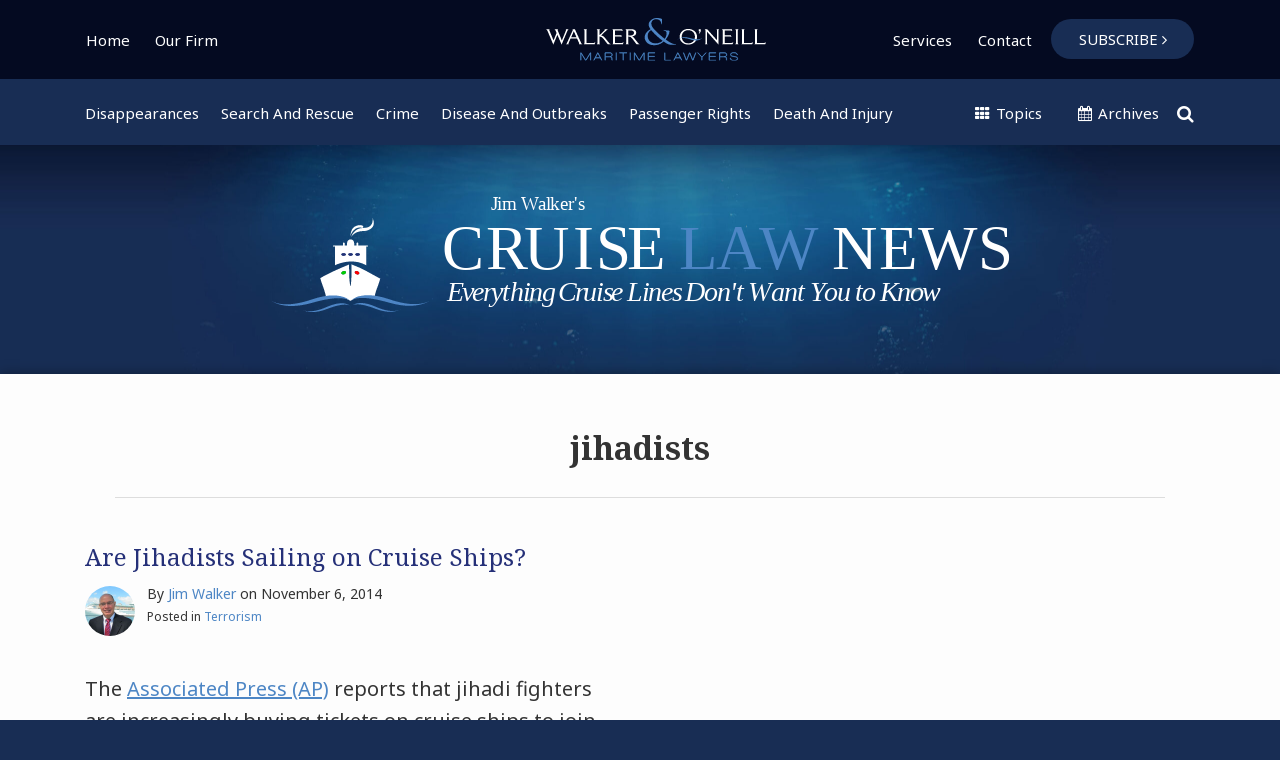

--- FILE ---
content_type: text/html; charset=UTF-8
request_url: https://www.cruiselawnews.com/tags/jihadists/
body_size: 15886
content:
<!DOCTYPE html>


			<!--[if IE 9]>
				<html class=' lxb_af-template_tags-get_html-ie9' lang="en-US">
			<![endif]-->

			<!--[if !(IE 9)]><!-->
				<html class='' lang="en-US">
			<!--<![endif]-->
		
	<head>
				<meta charset='UTF-8' /><meta name='robots' content='index, follow, max-image-preview:large, max-snippet:-1, max-video-preview:-1' />
	<style>img:is([sizes="auto" i], [sizes^="auto," i]) { contain-intrinsic-size: 3000px 1500px }</style>
	
	<!-- This site is optimized with the Yoast SEO plugin v26.4 - https://yoast.com/wordpress/plugins/seo/ -->
	<title>jihadists | Cruise Law News</title>
	<link rel="canonical" href="https://www.cruiselawnews.com/tags/jihadists/" />
	<meta property="og:locale" content="en_US" />
	<meta property="og:type" content="article" />
	<meta property="og:title" content="jihadists | Cruise Law News" />
	<meta property="og:url" content="https://www.cruiselawnews.com/tags/jihadists/" />
	<meta property="og:site_name" content="Cruise Law News" />
	<meta property="og:image" content="https://www.cruiselawnews.com/wp-content/uploads/sites/940/2024/11/opengraph.jpg" />
	<meta property="og:image:width" content="1200" />
	<meta property="og:image:height" content="630" />
	<meta property="og:image:type" content="image/jpeg" />
	<meta name="twitter:card" content="summary_large_image" />
	<script type="application/ld+json" class="yoast-schema-graph">{"@context":"https://schema.org","@graph":[{"@type":"CollectionPage","@id":"https://www.cruiselawnews.com/tags/jihadists/","url":"https://www.cruiselawnews.com/tags/jihadists/","name":"jihadists | Cruise Law News","isPartOf":{"@id":"https://www.cruiselawnews.com/#website"},"breadcrumb":{"@id":"https://www.cruiselawnews.com/tags/jihadists/#breadcrumb"},"inLanguage":"en-US"},{"@type":"BreadcrumbList","@id":"https://www.cruiselawnews.com/tags/jihadists/#breadcrumb","itemListElement":[{"@type":"ListItem","position":1,"name":"Home","item":"https://www.cruiselawnews.com/"},{"@type":"ListItem","position":2,"name":"jihadists"}]},{"@type":"WebSite","@id":"https://www.cruiselawnews.com/#website","url":"https://www.cruiselawnews.com/","name":"Cruise Law News","description":"Everything Cruise Lines Don&#039;t Want You to Know","potentialAction":[{"@type":"SearchAction","target":{"@type":"EntryPoint","urlTemplate":"https://www.cruiselawnews.com/?s={search_term_string}"},"query-input":{"@type":"PropertyValueSpecification","valueRequired":true,"valueName":"search_term_string"}}],"inLanguage":"en-US"}]}</script>
	<!-- / Yoast SEO plugin. -->


<link rel='dns-prefetch' href='//www.googletagmanager.com' />
<link rel='dns-prefetch' href='https://www.cruiselawnews.com' />
<link rel="alternate" type="application/rss+xml" title="Cruise Law News &raquo; Feed" href="https://www.cruiselawnews.com/feed/" />
<link rel="alternate" type="application/rss+xml" title="Cruise Law News &raquo; Comments Feed" href="https://www.cruiselawnews.com/comments/feed/" />
<link rel="alternate" type="application/rss+xml" title="Cruise Law News &raquo; jihadists Tag Feed" href="https://www.cruiselawnews.com/tags/jihadists/feed/" />
<link rel='stylesheet' id='wp-block-library-css' href='https://www.cruiselawnews.com/wp-includes/css/dist/block-library/style.min.css?ver=6.8.3' type='text/css' media='all' />
<style id='co-authors-plus-coauthors-style-inline-css' type='text/css'>
.wp-block-co-authors-plus-coauthors.is-layout-flow [class*=wp-block-co-authors-plus]{display:inline}

</style>
<style id='co-authors-plus-avatar-style-inline-css' type='text/css'>
.wp-block-co-authors-plus-avatar :where(img){height:auto;max-width:100%;vertical-align:bottom}.wp-block-co-authors-plus-coauthors.is-layout-flow .wp-block-co-authors-plus-avatar :where(img){vertical-align:middle}.wp-block-co-authors-plus-avatar:is(.alignleft,.alignright){display:table}.wp-block-co-authors-plus-avatar.aligncenter{display:table;margin-inline:auto}

</style>
<style id='co-authors-plus-image-style-inline-css' type='text/css'>
.wp-block-co-authors-plus-image{margin-bottom:0}.wp-block-co-authors-plus-image :where(img){height:auto;max-width:100%;vertical-align:bottom}.wp-block-co-authors-plus-coauthors.is-layout-flow .wp-block-co-authors-plus-image :where(img){vertical-align:middle}.wp-block-co-authors-plus-image:is(.alignfull,.alignwide) :where(img){width:100%}.wp-block-co-authors-plus-image:is(.alignleft,.alignright){display:table}.wp-block-co-authors-plus-image.aligncenter{display:table;margin-inline:auto}

</style>
<link rel='stylesheet' id='contact-form-7-css' href='https://www.cruiselawnews.com/wp-content/plugins/contact-form-7/includes/css/styles.css?ver=6.1.3' type='text/css' media='all' />
<style id='contact-form-7-inline-css' type='text/css'>
.grecaptcha-badge { 
								visibility: hidden; 
							}
</style>
<link rel='stylesheet' id='fontawesome-css' href='https://www.cruiselawnews.com/wp-content/plugins/lxb-font-awesome/css/font-awesome.css?ver=4.7' type='text/css' media='all' />
<link rel='stylesheet' id='lxb_af-enqueue-sass-front-css' href='https://www.cruiselawnews.com/wp-content/themes/lxb-apple-fritter/css/front.css?ver=11.3.7' type='text/css' media='all' />
<script type="text/javascript" src="https://www.cruiselawnews.com/wp-includes/js/jquery/jquery.min.js?ver=3.7.1" id="jquery-core-js"></script>
<script type="text/javascript" src="https://www.cruiselawnews.com/wp-includes/js/jquery/jquery-migrate.min.js?ver=3.4.1" id="jquery-migrate-js"></script>
<script type="text/javascript" src="https://www.cruiselawnews.com/wp-content/themes/lxb-apple-fritter/js/script.js?ver=11.3.7" id="lxb_af-enqueue-script-js"></script>
<script type="text/javascript" src="https://www.googletagmanager.com/gtag/js?id=G-1PYQF4X6HN" id="gtm_script-js" async="async" data-wp-strategy="async"></script>
<script type="text/javascript" src="https://www.cruiselawnews.com/wp-content/plugins/lxb-dashboard-analytics/js/config.js?ver=1" id="gtm_config-js" async="async" data-wp-strategy="async"></script>
<link rel="https://api.w.org/" href="https://www.cruiselawnews.com/wp-json/" /><link rel="alternate" title="JSON" type="application/json" href="https://www.cruiselawnews.com/wp-json/wp/v2/tags/7544" /><style class='lxb_af-inline_css'> body { background-position: center top; }  body { background-repeat: no-repeat; }  body { background-size: initial; }  body { color: #333333; }  .lxb_af-slider .glider-prev,.lxb_af-slider .glider-next,.lxb_af-slider .glider-prev:focus,.lxb_af-slider .glider-next:focus,a,html body.lxb_af-is_maple_bar .LXB_Maple_Bar_Templating-get_memberships_abc a,html body.lxb_af-is_maple_bar .LXB_Maple_Bar_Templating-get_sources_abc a,html body.lxb_af-is_maple_bar .LXB_Maple_Bar_Templating-get_membership_author_abc_by_id a,html body.lxb_af-is_maple_bar .LXB_Maple_Bar_Templating-get_source_author_abc_by_id a,.lxb_af .mejs-controls .mejs-time-rail .mejs-time-current { color: #4d86c5; }  html body.lxb_af-is_maple_bar .LXB_Maple_Bar_Templating-get_sources_abc a:after,html body.lxb_af-is_maple_bar .LXB_Maple_Bar_Templating-get_memberships_abc a:after,html body.lxb_af-is_maple_bar .LXB_Maple_Bar_Templating-get_membership_author_abc_by_id a:after,html body.lxb_af-is_maple_bar .LXB_Maple_Bar_Templating-get_source_author_abc_by_id a:after,.lxb_af .mejs-controls .mejs-horizontal-volume-slider .mejs-horizontal-volume-current,html body .glider-dot.active { background-color: #4d86c5; }  .lxb_af-slider .glider-dot.active { background-color: #4d86c5; }  a:focus img { outline-color: #4d86c5; }  .lxb_af-globals-fonts-pairing-source_sans_source_serif blockquote { border-color: #4d86c5; }  .lxb_af-nav_walker-item-has_hash_link:hover > a,a:hover,a:active,.current-menu-item > a,.lxb_af-slider .glider-prev:hover,.lxb_af-slider .glider-next:hover { color: #91b5ff; }  a:focus { outline-color: #91b5ff; }  .lxb_af-accent-color,a.lxb_af-accent-color { color: #4d86c5; }  .lxb_af-accent-background_color { background-color: #4d86c5; }  body { background-color: #182d54; }  .lxb_af-grid-display-table .lxb_af-hamburger_parent-is_open .lxb_af-nav_walker-item,.lxb_af-hamburger_parent-is_open .lxb_af-widget:not( :last-child ) { border-color: rgba(255,255,255,0.3); }  .lxb_af-template_tags-get_archive_intro,.lxb_af-maple_bar_template_tags-get_archive_intro,.search-results .lxb_af-panel-main .lxb_af-template_tags-get_archive_intro-search-title,.search-results .lxb_af-panel-main .lxb_af-maple_bar_template_tags-get_archive_intro-search-title,.lxb_af-has_search_in_main .lxb_af-panel-main .lxb_af-template_tags-get_no_posts_found-sorry,.lxb_af-template_tags-get_archives_forms-is_404,.lxb_af-template_tags-get_no_posts_found-sorry,.lxb_af-loop > .lxb_af-template_tags-get_breadcrumbs,.lxb_af-template_tags-get_taxonomy_archive-row,.lxb_af-template_tags-get_taxonomy_archive-cell,.lxb_af-post_footer .lxb_af-template_tags-get_post_nascar:not( :last-child ),.lxb_af-post,.lxb_af-post.lxb_af-not_card,.lxb_af-post .lxb_dga_users_table td,.lxb_af-advanced_categories-get_posts .lxb_af-advanced_categories-get_posts-post,html body.lxb_af-is_wide .lxb_af-post-border,html body.lxb_af-is_maple_bar.author .lxb_af-maple_bar_template_tags-get_author_profile_sidebar-main-box,html body.lxb_af-is_maple_bar.author h4.lxb_af-before_loop_author { border-color: #dddddd; }  a.lxb_af-template_tags-get_pagination-button { color: #ffffff; }  a.lxb_af-template_tags-get_pagination-button { background-color: #182d54; }  a.lxb_af-template_tags-get_pagination-button:hover { background-color: rgb(16, 38, 70); }  .lxb_mct_subscribe_widget_form [type="submit"] { color: #ffffff; }  .lxb_mct_subscribe_widget_form [type="submit"] { background-color: rgb(0, 106, 204); }  .lxb_mct_subscribe_widget_form [type="submit"]:hover { background-color: rgb(16, 38, 70); }  .wpcf7 [type="submit"] { color: #ffffff; }  .wpcf7 [type="submit"] { background-color: rgb(77, 133, 197); }  .wpcf7 [type="submit"]:hover { background-color: rgb(20, 48, 88); }  .lxb_af-panel-header { background-image:  url( https://www.cruiselawnews.com/wp-content/uploads/sites/940/2025/07/header-bg-v1-scaled-4.jpg ) ; }  .lxb_af-panel-header { background-position: center -40px; }  .lxb_af-panel-header { background-size: cover; }  .lxb_af-panel-header { background-repeat: no-repeat; }  .lxb_af-widgets-top_stripe { position: fixed; }  .lxb_af-widgets-top_stripe { color: #ffffff; }  .lxb_af-widgets-top_stripe .lxb_af-slider .glider-prev,.lxb_af-widgets-top_stripe .lxb_af-slider .glider-next,.lxb_af-widgets-top_stripe .lxb_af-slider .glider-prev:focus,.lxb_af-widgets-top_stripe .lxb_af-slider .glider-next:focus,.lxb_af-widgets-top_stripe a { color: #ffffff; }  .lxb_af-widgets-top_stripe .lxb_af-slider .glider-dot.active { background-color: #ffffff; }  .lxb_af-widgets-top_stripe .lxb_af-nav_walker-item-has_hash_link:hover > a,.lxb_af-widgets-top_stripe a:hover,.lxb_af-widgets-top_stripe a:active,.lxb_af-widgets-top_stripe .current-menu-item > a,.lxb_af-widgets-top_stripe .lxb_af-slider .glider-prev:hover,.lxb_af-widgets-top_stripe .lxb_af-slider .glider-next:hover { color: #669acc; }  .lxb_af-widgets-top_stripe a:focus { outline-color: #669acc; }  .lxb_af-widgets-top_stripe,.lxb_af-widgets-top_stripe .lxb_af-sub_menu.lxb_af-reveal-to_visual { background-color: rgb(4, 10, 33); }  .lxb_af-widgets-top_stripe { border-width: px; }  .lxb_af-widgets-top_stripe a { text-decoration: none; }  .lxb_af-widgets-masthead { position: initial; }  .lxb_af-widgets-masthead { min-height: px; }  .lxb_af-widgets-masthead { color: #ffffff; }  .lxb_af-widgets-masthead .lxb_af-slider .glider-prev,.lxb_af-widgets-masthead .lxb_af-slider .glider-next,.lxb_af-widgets-masthead .lxb_af-slider .glider-prev:focus,.lxb_af-widgets-masthead .lxb_af-slider .glider-next:focus,.lxb_af-widgets-masthead a { color: rgb(255, 255, 255); }  .lxb_af-widgets-masthead .lxb_af-slider .glider-dot.active { background-color: rgb(255, 255, 255); }  .lxb_af-widgets-masthead .lxb_af-nav_walker-item-has_hash_link:hover > a,.lxb_af-widgets-masthead a:hover,.lxb_af-widgets-masthead a:active,.lxb_af-widgets-masthead .current-menu-item > a,.lxb_af-widgets-masthead .lxb_af-slider .glider-prev:hover,.lxb_af-widgets-masthead .lxb_af-slider .glider-next:hover { color: rgb(145, 181, 255); }  .lxb_af-widgets-masthead a:focus { outline-color: rgb(145, 181, 255); }  .lxb_af-widgets-masthead,.lxb_af-widgets-masthead .lxb_af-sub_menu.lxb_af-reveal-to_visual { background-color: rgb(24, 45, 84); }  .lxb_af-widgets-masthead { border-width: px; }  .lxb_af-widgets-masthead { background-position: center; }  .lxb_af-widgets-masthead { background-size: cover; }  .lxb_af-widgets-masthead a { text-decoration: none; }  .lxb_af-widgets-bottom_stripe { border-width: px; }  .lxb_af-widgets-bottom_stripe a { text-decoration: none; } 
									@media ( max-width : 770px ) {
										.lxb_af-widgets-bottom_stripe {
											background-image: none;
										}
									}
								 .lxb_af-panel-main { margin-bottom: 30px; }  .lxb_af-card,.lxb_af-panel-main { background-color: #fdfdfd; }  .lxb_af-card,.lxb_af-panel-main { border-width: px; }  .lxb_af-post.lxb_af-not_card.lxb_af-grid-magazine-cell,.lxb_af-grid-magazine-cell,.lxb_af-grid-magazine-row,.lxb_af-card,.lxb_af-panel-main { border-color: #dddddd; }  .lxb_af-panel-main { box-shadow: 0 0 12px 0 rgba(0,0,0,0.35); }  .lxb_af-sidebar-widget_title,.lxb_af-sidebar-widget_title > a.rsswidget { color: #ffffff; }  .lxb_af-widgets-sidebar { color: #ffffff; }  .lxb_af-widgets-sidebar .lxb_af-slider .glider-prev,.lxb_af-widgets-sidebar .lxb_af-slider .glider-next,.lxb_af-widgets-sidebar .lxb_af-slider .glider-prev:focus,.lxb_af-widgets-sidebar .lxb_af-slider .glider-next:focus,.lxb_af-widgets-sidebar a { color: #91b5ff; }  .lxb_af-widgets-sidebar .lxb_af-slider .glider-dot.active { background-color: #91b5ff; }  .lxb_af-widgets-sidebar a:hover,.lxb_af-widgets-sidebar a:active,.lxb_af-widgets-sidebar .current-menu-item > a,.lxb_af-widgets-sidebar .lxb_af-slider .glider-prev:hover,.lxb_af-widgets-sidebar .lxb_af-slider .glider-next:hover { color: #faffaa; }  .lxb_af-widgets-sidebar a:focus { outline-color: #faffaa; }  .lxb_af-widgets-sidebar a { text-decoration: none; }  .lxb_af-widgets-sidebar { background-color: #02081d; }  .lxb_af-widgets-sidebar { border-width: 1px; }  .lxb_af-widgets-sidebar { border-color: #cfcfcf; }  a.lxb_af-template_tags-get_linked_post_title-link { color: rgb(37, 48, 120); }  a.lxb_af-template_tags-get_linked_post_title-link:hover { color: rgb(102, 154, 204); }  a.lxb_af-template_tags-get_linked_post_title-link:focus { outline-color: rgb(102, 154, 204); }  .lxb_af-template_tags-get_avatar { border-radius: 120px; }  .lxb_af-template_tags-get_author_bio_box .lxb_af-template_tags-get_author-linked_avatar { width: px; }  .lxb_af-widgets-main_header { color: #ffffff; }  .lxb_af-widgets-main_header a { text-decoration: none; }  .lxb_af-widgets-main_header,.lxb_af-widgets-main_header .lxb_af-sub_menu.lxb_af-reveal-to_visual { background-color: #4d85c5; }  .lxb_af-widgets-main_header { border-width: px; } 
											#lxb_af-widgets-home_page_featured { padding :  ; }
										 .lxb_af-widgets-home_page_featured a { text-decoration: none; }  .lxb_af-widgets-home_page_featured { border-width: px; } 
											html body .lxb_af-page .lxb_af-loop .lxb_af-widgets.lxb_af-widgets-interstitial { padding : 40px 20px ; }
										
											/* large */
											@media ( min-width : 900px ) {
												html body .lxb_af-page .lxb_af-loop .lxb_af-widgets.lxb_af-widgets-interstitial { padding :  ; }
											}
										
											/* medium */
											@media ( max-width : 900px ) and ( min-width : 770px ) {
												html body .lxb_af-page .lxb_af-loop .lxb_af-widgets.lxb_af-widgets-interstitial { padding :  ; }
											}
										
											/* small */
											@media ( max-width : 770px ) {
												html body .lxb_af-page .lxb_af-loop .lxb_af-widgets.lxb_af-widgets-interstitial { padding : 30px 20px ; }
											}
										 .lxb_af-widgets-interstitial { color: rgb(255, 255, 255); }  .lxb_af-widgets-interstitial a { text-decoration: none; }  .lxb_af-box-full.lxb_af-widgets-interstitial,.lxb_af-box-constrained.lxb_af-widgets-interstitial .lxb_af-interstitial-inner_wrapper { background-color: rgb(77, 133, 197); }  .lxb_af-box-full.lxb_af-widgets-interstitial,.lxb_af-box-constrained.lxb_af-widgets-interstitial .lxb_af-interstitial-inner_wrapper { border-width: px; }  .lxb_af-widgets-main_footer a { text-decoration: none; }  .lxb_af-widgets-main_footer { border-width: px; }  .lxb_af-panel-footer { color: #ffffff; }  .lxb_af-trailer { border-width: px; }  .lxb_af-widgets-trailer_top a { text-decoration: none; }  .lxb_af-widgets-trailer_top { border-width: px; }  .lxb_af-widgets-trailer_contact a { text-decoration: none; }  .lxb_af-widgets-trailer_extras a { text-decoration: none; }  .lxb_af-widgets-colophon a { text-decoration: none; }  .lxb_af-widgets-colophon { background-color: rgba(0,0,0,0.15); }  .lxb_af-widgets-colophon { border-right: none !important; }  .lxb_af-widgets-colophon { border-bottom: none !important; }  .lxb_af-widgets-colophon { border-left: none !important; }  .lxb_af-widgets-colophon { border-style: solid; }  .lxb_af-widgets-colophon { border-width: 1px; }  .lxb_af-widgets-colophon { border-color: rgba(10, 10, 10, 0.244); }  body .lxb_af-post_content p.is-style-callout { background-color: #f2f2f2; }  body .lxb_af-post_content p.is-style-callout { color: #000; }  body .lxb_af-post_content ol.is-style-callout,body .lxb_af-post_content ul.is-style-callout { background-color: #f2f2f2; }  body .lxb_af-post_content ol.is-style-callout,body .lxb_af-post_content ul.is-style-callout { color: #000; }  .wp-block-button.is-style-warning .wp-block-button__link { background-color: #cc0000; }  .lxb_af-post_content button.is-style-warning .wp-block-button__link { color: #FFF; } 
											.lxb_af-homepage.lxb_af-widgets.lxb_af-widgets-homepage_1 { padding : 25px 20px 50px ; }
										
											/* large */
											@media ( min-width : 900px ) {
												.lxb_af-homepage.lxb_af-widgets.lxb_af-widgets-homepage_1 { padding :  ; }
											}
										
											/* medium */
											@media ( max-width : 900px ) and ( min-width : 770px ) {
												.lxb_af-homepage.lxb_af-widgets.lxb_af-widgets-homepage_1 { padding :  ; }
											}
										
											/* small */
											@media ( max-width : 770px ) {
												.lxb_af-homepage.lxb_af-widgets.lxb_af-widgets-homepage_1 { padding : 10px 20px 20px ; }
											}
										 .lxb_af-widgets-homepage_1 { border-width: px; } 
											.lxb_af-homepage.lxb_af-widgets.lxb_af-widgets-homepage_2 { padding : 60px 20px ; }
										
											/* large */
											@media ( min-width : 900px ) {
												.lxb_af-homepage.lxb_af-widgets.lxb_af-widgets-homepage_2 { padding :  ; }
											}
										
											/* medium */
											@media ( max-width : 900px ) and ( min-width : 770px ) {
												.lxb_af-homepage.lxb_af-widgets.lxb_af-widgets-homepage_2 { padding :  ; }
											}
										
											/* small */
											@media ( max-width : 770px ) {
												.lxb_af-homepage.lxb_af-widgets.lxb_af-widgets-homepage_2 { padding : 20px 20px 0px ; }
											}
										 .lxb_af-widgets-homepage_2 { background-color: rgb(20, 48, 88); }  .lxb_af-widgets-homepage_2 .lxb_af-featured_posts-get_first_post_bg-gradient { box-shadow: 0 -15vw 100px -10px rgb(20, 48, 88) inset; }  .lxb_af-widgets-homepage_2 { background-position: center; }  .lxb_af-widgets-homepage_2 { background-repeat: no-repeat; }  .lxb_af-widgets-homepage_2 { background-size: initial; }  .lxb_af-widgets-homepage_2 { border-width: px; }  .lxb_af-widgets-homepage_2 { color: rgb(255, 255, 255); }  .lxb_af-widgets-homepage_2 .lxb_af-slider .glider-prev,.lxb_af-widgets-homepage_2 .lxb_af-slider .glider-next,.lxb_af-widgets-homepage_2 .lxb_af-slider .glider-prev:focus,.lxb_af-widgets-homepage_2 .lxb_af-slider .glider-next:focus,.lxb_af-widgets-homepage_2 a { color: rgb(145, 181, 255); }  .lxb_af-widgets-homepage_2 .lxb_af-slider .glider-dot.active { background-color: rgb(145, 181, 255); }  .lxb_af-widgets-homepage_2 a:hover,.lxb_af-widgets-homepage_2 .lxb_af-slider .glider-prev:hover,.lxb_af-widgets-homepage_2 .lxb_af-slider .glider-next:hover { color: rgb(250, 255, 170); }  .lxb_af-panel-header a:focus { outline-color: rgb(250, 255, 170); } 
											.lxb_af-homepage.lxb_af-widgets.lxb_af-widgets-homepage_3 { padding : 30px 20px ; }
										
											/* large */
											@media ( min-width : 900px ) {
												.lxb_af-homepage.lxb_af-widgets.lxb_af-widgets-homepage_3 { padding :  ; }
											}
										
											/* medium */
											@media ( max-width : 900px ) and ( min-width : 770px ) {
												.lxb_af-homepage.lxb_af-widgets.lxb_af-widgets-homepage_3 { padding :  ; }
											}
										
											/* small */
											@media ( max-width : 770px ) {
												.lxb_af-homepage.lxb_af-widgets.lxb_af-widgets-homepage_3 { padding : 15px 20px ; }
											}
										 .lxb_af-widgets-homepage_3 { background-color: rgb(77, 133, 197); }  .lxb_af-widgets-homepage_3 .lxb_af-featured_posts-get_first_post_bg-gradient { box-shadow: 0 -15vw 100px -10px rgb(77, 133, 197) inset; }  .lxb_af-widgets-homepage_3 { border-width: px; }  .lxb_af-widgets-homepage_3 { color: rgb(255, 255, 255); } 
											.lxb_af-homepage.lxb_af-widgets.lxb_af-widgets-homepage_4 { padding : 0px 20px 50px ; }
										
											/* large */
											@media ( min-width : 900px ) {
												.lxb_af-homepage.lxb_af-widgets.lxb_af-widgets-homepage_4 { padding :  ; }
											}
										
											/* medium */
											@media ( max-width : 900px ) and ( min-width : 770px ) {
												.lxb_af-homepage.lxb_af-widgets.lxb_af-widgets-homepage_4 { padding :  ; }
											}
										
											/* small */
											@media ( max-width : 770px ) {
												.lxb_af-homepage.lxb_af-widgets.lxb_af-widgets-homepage_4 { padding : 10px 20px 13px ; }
											}
										 .lxb_af-widgets-homepage_4 { background-color: rgb(255, 255, 255); }  .lxb_af-widgets-homepage_4 .lxb_af-featured_posts-get_first_post_bg-gradient { box-shadow: 0 -15vw 100px -10px rgb(255, 255, 255) inset; }  .lxb_af-widgets-homepage_4 { border-width: px; } 
											.lxb_af-homepage.lxb_af-widgets.lxb_af-widgets-homepage_5 { padding : 30px 20px ; }
										
											/* large */
											@media ( min-width : 900px ) {
												.lxb_af-homepage.lxb_af-widgets.lxb_af-widgets-homepage_5 { padding :  ; }
											}
										
											/* medium */
											@media ( max-width : 900px ) and ( min-width : 770px ) {
												.lxb_af-homepage.lxb_af-widgets.lxb_af-widgets-homepage_5 { padding :  ; }
											}
										
											/* small */
											@media ( max-width : 770px ) {
												.lxb_af-homepage.lxb_af-widgets.lxb_af-widgets-homepage_5 { padding : 15px 20px 13px ; }
											}
										 .lxb_af-widgets-homepage_5 { background-color: rgb(77, 133, 197); }  .lxb_af-widgets-homepage_5 .lxb_af-featured_posts-get_first_post_bg-gradient { box-shadow: 0 -15vw 100px -10px rgb(77, 133, 197) inset; }  .lxb_af-widgets-homepage_5 { border-width: px; }  .lxb_af-widgets-homepage_5 { color: rgb(255, 255, 255); } 
											.lxb_af-homepage.lxb_af-widgets.lxb_af-widgets-homepage_6 { padding : 25px 20px 50px ; }
										
											/* large */
											@media ( min-width : 900px ) {
												.lxb_af-homepage.lxb_af-widgets.lxb_af-widgets-homepage_6 { padding :  ; }
											}
										
											/* medium */
											@media ( max-width : 900px ) and ( min-width : 770px ) {
												.lxb_af-homepage.lxb_af-widgets.lxb_af-widgets-homepage_6 { padding :  ; }
											}
										
											/* small */
											@media ( max-width : 770px ) {
												.lxb_af-homepage.lxb_af-widgets.lxb_af-widgets-homepage_6 { padding : 5px 20px 15px ; }
											}
										 .lxb_af-widgets-homepage_6 { border-width: px; } 
											.lxb_af-homepage.lxb_af-widgets.lxb_af-widgets-homepage_7 { padding :  ; }
										 .lxb_af-widgets-homepage_7 { border-width: px; } 
											.lxb_af-homepage.lxb_af-widgets.lxb_af-widgets-homepage_8 { padding :  ; }
										 .lxb_af-widgets-homepage_8 { border-width: px; } 
											.lxb_af-homepage.lxb_af-widgets.lxb_af-widgets-homepage_9 { padding :  ; }
										 .lxb_af-widgets-homepage_9 { border-width: px; } 
											.lxb_af-homepage.lxb_af-widgets.lxb_af-widgets-homepage_10 { padding :  ; }
										 .lxb_af-widgets-homepage_10 { border-width: px; } </style>
			<!-- Added by lxb_af-typekit-style -->	
			<style>.lxb_af-header_text,.lxb_af-template_tags-get_author-linked_display_name,h1,h2,h3,h4,h5,h6,dt,nav,.lxb_af-button,button,input[type='submit'] { font-family: 'Noto Serif', Georgia, Times New Roman }.lxb_af-body_text,.lxb_af-nav_walker-item-link,.lxb_dga_users_list h3,#mc_submit-sidebar-subscribe,.lxb_af-template_tags-get_pagination-button,.lxb_af-button,input[type="submit"], .lxb_af-accent-body_text, nav.lxb_af-template_tags-get_breadcrumbs, body { font-family: 'Noto Sans', Verdana, Arial }</style>
		
				
			<link rel='preconnect' href='https://fonts.gstatic.com' crossorigin />
			<link rel='preload' as='style' href='https://fonts.googleapis.com/css?family=Noto+Serif%3A400%2C400i%2C700%2C700i%7CNoto+Sans%3A400%2C400i%2C700%2C700i&display=swap' />
		
				<link data-lxb_af_media_switch='all' rel='stylesheet' href='https://fonts.googleapis.com/css?family=Noto+Serif%3A400%2C400i%2C700%2C700i%7CNoto+Sans%3A400%2C400i%2C700%2C700i&display=swap' media='print'>
			
			<style>
				.mc_website, body .main .mc_website {
					border: 0 !important;
					clip: rect( 1px, 1px, 1px, 1px );
					height: 0 !important;
					overflow: hidden !important;
					padding: 0 !important;
					position: absolute !important;
					width: 0 !important;
				}
				
				.screen-reader-text {
					clip: rect( 1px, 1px, 1px, 1px );
					height: 1px;
					overflow: hidden;
					position: absolute !important;
					width: 1px;
				}
			</style>
		<link rel="icon" href="https://www.cruiselawnews.com/wp-content/uploads/sites/940/2018/07/cropped-site_icon-32x32.png" sizes="32x32" />
<link rel="icon" href="https://www.cruiselawnews.com/wp-content/uploads/sites/940/2018/07/cropped-site_icon-192x192.png" sizes="192x192" />
<link rel="apple-touch-icon" href="https://www.cruiselawnews.com/wp-content/uploads/sites/940/2018/07/cropped-site_icon-180x180.png" />
<meta name="msapplication-TileImage" content="https://www.cruiselawnews.com/wp-content/uploads/sites/940/2018/07/cropped-site_icon-270x270.png" />
<meta name="viewport" content="width=device-width, initial-scale=1" /><link rel="profile" href="//gmpg.org/xfn/11">		<style type="text/css" id="wp-custom-css">
			@media (min-width:770px){
	#lxb_af-featured_posts-5 {
		border-left:1px dotted #ddd;
	}
}
@media (min-width:770px){
#lxb_af-featured_posts-11 {
		border-right:1px dotted #ddd;
	}
}
@media (min-width:770px){
	#lxb_af-nav-12 {
		padding-bottom:60px;
	}
}

.ctabtn a {
	background-color:#4D85C5;
	color:#fff;
	padding:10px 35px;
	border-radius:60px;
}

.ctabtn a:hover {
	background-color:#0c1d35;
	color:#fff;
	padding:10px 35px;
	border-radius:60px;
}
@media (max-width:770px){
	.ctabtn a {
display:none;

}
}
#lxb_dga_featured_authors_widget-5 h3 {
	font-size:22px !important;
}
#lxb_af-widgets-homepage_2 {
	max-width: 1380px;
	border-top-left-radius:5px;
	border-top-right-radius:5px;
	border-bottom-left-radius:0px;
	margin-bottom:0px;
}
@media (max-width:770px){
	#lxb_af-widgets-homepage_2 {
	max-width: 95%;
		border-top-left-radius:5px;
		border-top-right-radius:5px;
	border-bottom-left-radius:0px;
	margin-bottom:0px;
}
}
#lxb_af-widgets-homepage_2 .wpcf7-form p > label:not([for]) {
	color: #fff !important;
 
}
#lxb_af-widgets-homepage_3 {
	max-width: 1380px;
	border-radius:0px;
	border-bottom-left-radius:5px;
	border-bottom-right-radius:5px;
	margin-bottom:30px;
}
@media (max-width:770px){
	#lxb_af-widgets-homepage_3 {
	max-width: 95%;
	border-radius:0px;
		border-bottom-left-radius:5px;
	border-bottom-right-radius:5px;
	margin-bottom:0px;
}
	}
#lxb_af-widgets-homepage_5 {
	max-width: 1380px;
	border-top-left-radius:5px;
	border-top-right-radius:5px;
	border-bottom-left-radius:5px;border-bottom-right-radius:5px;
	margin-bottom:0px;
}
@media (max-width:770px){
	#lxb_af-widgets-homepage_5 {
	max-width: 95%;
		border-top-left-radius:5px;
		border-top-right-radius:5px;
	border-bottom-left-radius:5px;border-bottom-right-radius:5px;
	margin-bottom:0px;
}
}
@media (max-width:770px){
	#lxb_af-widgets-homepage_5 {
	max-width: 95%;
	border-radius:7px;
	margin-bottom:4px;
}
}
.lxb_af-author_employee .lxb_af-author_employee-widget-name {
    font-size: 25px;
    font-weight: 600;
    margin-bottom: 10px;
    line-height: 1em;
}

#lxb_accordion_links_icon_widget-9 {
	padding-left:0px !important;
}
@media (min-width:770px) { #lxb_accordion_links_icon_widget-9 .lxb_accordion_links_icon_widget-link {
font-size:35px;
padding-left:15px;
	}}
@media (max-width:770px) { #lxb_accordion_links_icon_widget-9 .lxb_accordion_links_icon_widget-link {
font-size:35px;
padding-left:15px;
	}}

@media (min-width:770px) { #lxb_accordion_links_icon_widget-11 .lxb_accordion_links_icon_widget-link {
font-size:32px;
padding-left:10px;
padding-top:10px;
	}}
@media (max-width:770px) { #lxb_accordion_links_icon_widget-11 .lxb_accordion_links_icon_widget-link {
font-size:32px;
	padding:0px 10px;
	}}
@media (min-width:770px){
.lxb_af-template_tags-get_post_title {
		font-size:40px !important;
	}
}
.lxb_af-template_tags-get_breadcrumbs {
	max-width:1110px;
	text-align:center;
}
@media (min-width:770px){
	.lxb_af-globals-fonts-pairing-noto .lxb_af-post_content {
    font-size: 20px;
    font-weight: 400;
    line-height: 32px;
}
}
#lxb_af-widgets-interstitial {
	max-width:1280px;
	border-radius:5px;
}
@media (max-width: 770px) {
    .lxb_af-author_employee .lxb_af-author_employee-widget-header-info, .lxb_af-author_employee .lxb_af-author_employee-widget-avatar {
        display: inline;
        width: 47%;
				margin-right:23px;
    }
}
@media (min-width:770px){
	#nav_menu-3 {
		padding-top:32px;
	}
}
.lxb_af-homepage.lxb_af-widgets .lxb_af-widget_title {
   padding-bottom: 0px;
}
@media (min-width: 770px) {
    #lxb_af-nav-15 nav > .lxb_af-nav_walker-item:not( :first-child ) {
        margin-left: 0px !important;
    }
}
@media (min-width: 770px) {
    #lxb_af-nav-15 nav > .lxb_af-nav_walker-item:not( :first-child ) {
        margin-right: 25px !important;
    }
}
.wpcf7-form {
    background: none;
    border: none;
    padding: 0px !important;
		margin:0px !important;
}
#lxb_af-contact-3 h3 {
	font-size: 24px !important;
}
@media (max-width:770px){
#lxb_af-contact-3 h3 {
	font-size: 21px !important;
}
}
button, input, select, textarea {
    margin: 0;
    max-width: 100%;
    vertical-align: baseline;
    display: block;
    text-align: left;
    width: 100%;
}
.lxb_af-author_employee .lxb_af-author_employee-widget-description {
    clear: both;
    font-size: 19px;
		line-height:1.7em;
}
.wpcf7-form p > label:not([for]) {
  font-size: 12px;
  color: #fff;
  line-height: 1.4;
  display: block;
  margin-top: 0px;
}
.wpcf7-submit {
	border-radius:50px !important;
	letter-spacing:0px !important;
	font-size:18px !important;
	border:1px solid #4d85c5 !important;
	max-width:50%;
}
.wpcf7-submit:hover {
	border-radius:50px !important;
	font-size:18px !important;
	border:1px solid #4d85c5;
}

#your-message {
  height: 150px !important;  /* Adjust this value as needed */
}
@media (max-width: 770px) {
    .lxb_af-grid-display-table:not(.lxb_af-widgets), .lxb_af-grid-display-table_row .lxb_af-grid-display-table_cell {
        margin-bottom: 20px;
        padding-bottom: 0px;
    }
}

.icon-print, .lxb_af-template_tags-get_post_print_link {
	display: none !important;
}

.lxb_dga_user .display_name {
	text-align: center;
}

.lxb_af-post .lxb_dga_users_table tr td {
	    padding-bottom: 20px;
		padding-top: 15px;
}

.lxb_af-post .lxb_dga_users_table tr:first-child td {
	border-top: none;
}

.wp-singular:not(.home) .wpcf7 {
    background: #F6F6F6;
    padding: 20PX;
}

.wp-singular .wpcf7-submit   {
    display: inline-block;
}

.wp-singular .wpcf7-submit   {
    display: inline-block;
}

.wpcf7-form input[type=radio]{
	width: auto !important;
	margin: 0 auto;
}

@media (max-width: 770px) {
.lxb_dga_user img {
	margin: 0 auto !important;
}
}
@media (max-width:770px){
.lxb_af-grid-display-table-not_remainders .lxb_af-featured_posts-get_posts-post-subsequent .lxb_af-template_tags-get_linked_post_title:not(:last-child) {
    margin-bottom: 8.37px;
}
}
@media (max-width:770px){
	#lxb_af-featured_posts-3 .lxb_af-template_tags-get_linked_post_title, 	#lxb_af-featured_posts-11 .lxb_af-template_tags-get_linked_post_title, 	#lxb_af-featured_posts-14 .lxb_af-template_tags-get_linked_post_title, 	#lxb_af-featured_posts-12 .lxb_af-template_tags-get_linked_post_title {
	}
}

.home figcaption {
	display: none;
}

.home .lxb_af-featured_image-get-has_caption img {
    margin-bottom: 0;
}
.single .lxb_af-post_header{
    display: flex;
    flex-direction: column;

}


.single .lxb_af-post_header .lxb_af-template_tags-get_post_title {
	order: 1;
	text-align: left !important;
}


.single .lxb_af-post_header .lxb_af-featured_image-get {
	order: 2;
}

.single .lxb_af-template_tags-get_authors-get_post_avatars {
	margin-bottom: 0;
}


.single .lxb_af-post_header .lxb_af-post_header-meta {
	order: 3;
	text-align: left !important;
}

.lxb_af-featured_posts-get_posts-post-header .lxb_af-featured_image-get {
	margin-bottom: 5px;
}

.lxb_af-homepage_1-widget_title, .lxb_af-homepage_4-widget_title,
.lxb_af-homepage_6-widget_title {
	font-weight: bold !important;
}

.lxb_af-featured_image-get-caption {
	font-size: 11px !important;
	text-align: center;
}

.lxb_dga_users_table img {
	width: 200px;
}


@media( max-width: 770px ){
	.single .lxb_af-post_header .lxb_af-post_header-meta {
		margin: 0 !important;
}
	
	.single .lxb_af-post_header {
		margin-bottom: 0;
	}
	
	.lxb_af-main-content-avatar-in_post_byline .lxb_af-post_header-meta .lxb_af-template_tags-get_authors-get_post_avatars {
		float: left;
	}
	
    html body.lxb_af-is_wide .lxb_af-post .lxb_af-post_header .lxb_af-grid-align-top {
        margin-left: 0px;
        margin-right: 0px;
    }
	        
}

@media (min-width: 1140px) {
    html body.lxb_af-is_wide .lxb_af-post_header {
        padding-left: 165px;
        padding-right: 165px;
    }
}

@media (max-width: 1140px) {
    html body.lxb_af-is_wide .lxb_af-post_header {
        max-width: 770px;
        margin-left: auto;
        margin-right: auto;
    }
}

@media (min-width: 1140px) {
html body.lxb_af-is_wide .lxb_af-post .lxb_af-post_header>* {
    padding-left: 0;
    padding-right: 0;
}
}

.lxb_af-post_header-meta {
	margin: 0 !important;
}
		</style>
		<script id='LXB_DBA_Localize' type='application/json'>{"subsite_measurement_id":"G-1PYQF4X6HN","network_measurement_id":"","needs_consent":false}</script><style> iframe[src*="disqusads"],iframe[src*="ads-iframe"]{ display: none !important; } </style>			<style>
				.lxb_accordion_links_icon_widget-links-rainbow [class*='twitter']   { color: #1E3050; }
				.lxb_accordion_links_icon_widget-links-rainbow [class*='facebook']  { color: #3b5998; }
				.lxb_accordion_links_icon_widget-links-rainbow [class*='google']    { color: #dd4b39; }
				.lxb_accordion_links_icon_widget-links-rainbow [class*='linkedin']  { color: #007bb6; }
				.lxb_accordion_links_icon_widget-links-rainbow [class*='flickr']    { color: #ff0084; }
				.lxb_accordion_links_icon_widget-links-rainbow [class*='instagram'] { color: #3f729b; }
				.lxb_accordion_links_icon_widget-links-rainbow [class*='pinterest'] { color: #c92228; }
				.lxb_accordion_links_icon_widget-links-rainbow [class*='youtube']   { color: #bb0000; }

				.lxb_accordion_links_icon_widget-links-black .lxb_accordion_links_icon_widget-link > * { color: black; }
				.lxb_accordion_links_icon_widget-links-white .lxb_accordion_links_icon_widget-link > * { color: white; }

				.lxb_accordion_links_icon_widget-sr_only {
					position: absolute;
					width: 1px;
					height: 1px;
					padding: 0;
					margin: -1px;
					overflow: hidden;
					clip: rect(0,0,0,0);
					border: 0;
				}

			</style>
		<style type='text/css' > 
			.lxb_af-lexblog_credit-widget-link,
			.lxb_af-lexblog_credit-widget-link:hover {
				color: #ffffff !important;
			} </style><style type='text/css' > #lxb_af-marquee-3 h1.lxb_af-marquee-widget-title { font-size: 50px;}
				@media ( max-width : 580px ) {
						#lxb_af-marquee-3 h1.lxb_af-marquee-widget-title {
							font-size: 40px;
						}
					}
			
				@media ( max-width : 400px ) {
						#lxb_af-marquee-3 h1.lxb_af-marquee-widget-title {
							font-size: 32px;
						}
					}
			#lxb_af-marquee-3 p.lxb_af-marquee-widget-tagline { font-size: 22px;}
				@media ( max-width : 580px ) {
						#lxb_af-marquee-3 p.lxb_af-marquee-widget-tagline {
							font-size: 17.6px;
						}
					}
			
				@media ( max-width : 400px ) {
						#lxb_af-marquee-3 p.lxb_af-marquee-widget-tagline {
							font-size: 16px;
						}
					}
			 </style><style type='text/css' > 
					@media( min-width : 770px ) {
						#lxb_af-nav-9 .lxb_af-nav_walker-item-link { font-size: 15px; }
					}
				
					@media( min-width : 770px ) {
						#lxb_af-nav-9 nav > .lxb_af-nav_walker-item:not( :first-child ) { margin-left: 11px; }
						#lxb_af-nav-9 nav > .lxb_af-nav_walker-item:not( :last-child ) { margin-right: 11px; }						
					}
				
					@media( min-width : 770px ) {
						#lxb_af-nav-10 .lxb_af-nav_walker-item-link { font-size: 15px; }
					}
				
					@media( min-width : 770px ) {
						#lxb_af-nav-15 .lxb_af-nav_walker-item-link { font-size: 15px; }
					}
				
					@media( min-width : 770px ) {
						#lxb_af-nav-15 nav > .lxb_af-nav_walker-item:not( :first-child ) { margin-left: 13px; }
						#lxb_af-nav-15 nav > .lxb_af-nav_walker-item:not( :last-child ) { margin-right: 13px; }						
					}
				
					@media( min-width : 770px ) {
						#lxb_af-nav-16 .lxb_af-nav_walker-item-link { font-size: 15px; }
					}
				
					@media( min-width : 770px ) {
						#lxb_af-nav-16 nav > .lxb_af-nav_walker-item:not( :first-child ) { margin-left: 13px; }
						#lxb_af-nav-16 nav > .lxb_af-nav_walker-item:not( :last-child ) { margin-right: 13px; }						
					}
				 </style><style type='text/css' > #lxb_af-call_to_action-13.lxb_af-call_to_action a.lxb_af-button { font-size: 17px;}#lxb_af-call_to_action-13.lxb_af-call_to_action a.lxb_af-button { 
						border-radius: 50px;
						text-align: center;
					}#lxb_af-call_to_action-13.lxb_af-call_to_action a.lxb_af-button { 
						text-transform: inherit;
					}#lxb_af-call_to_action-13.lxb_af-call_to_action a.lxb_af-button { 
						color: rgb(255, 255, 255);
					}#lxb_af-call_to_action-13.lxb_af-call_to_action a.lxb_af-button { 
						background-color: rgb(20, 48, 88);
					}#lxb_af-call_to_action-13.lxb_af-call_to_action a.lxb_af-button:hover { 
						background-color: rgb(77, 133, 197);
					}#lxb_af-call_to_action-13.lxb_af-call_to_action a.lxb_af-button { 
						border-width: 1px;
						border-style: solid;
					}#lxb_af-call_to_action-13.lxb_af-call_to_action a.lxb_af-button { 
						border-color: rgb(20, 48, 88);
					}#lxb_af-call_to_action-13.lxb_af-call_to_action a.lxb_af-button:hover { 
						color: rgb(255, 255, 255);
					}#lxb_af-call_to_action-13.lxb_af-call_to_action a.lxb_af-button { 
						font-weight: normal;
					}#lxb_af-call_to_action-13.lxb_af-call_to_action a.lxb_af-button { 
						letter-spacing: 0px;
					}#lxb_af-call_to_action-15.lxb_af-call_to_action a.lxb_af-button { font-size: 15px;}#lxb_af-call_to_action-15.lxb_af-call_to_action a.lxb_af-button { 
						border-radius: 50px;
						text-align: center;
					}#lxb_af-call_to_action-15.lxb_af-call_to_action a.lxb_af-button { 
						color: rgb(255, 255, 255);
					}#lxb_af-call_to_action-15.lxb_af-call_to_action a.lxb_af-button { 
						background-color: rgb(24, 45, 84);
					}#lxb_af-call_to_action-15.lxb_af-call_to_action a.lxb_af-button:hover { 
						background-color: rgb(77, 133, 197);
					}#lxb_af-call_to_action-15.lxb_af-call_to_action a.lxb_af-button:hover { 
						color: rgb(255, 255, 255);
					}#lxb_af-call_to_action-15.lxb_af-call_to_action a.lxb_af-button { 
						font-weight: normal;
					}#lxb_af-call_to_action-15.lxb_af-call_to_action a.lxb_af-button { 
						letter-spacing: 0px;
					}#lxb_af-call_to_action-17.lxb_af-call_to_action a.lxb_af-button { font-size: 18px;}#lxb_af-call_to_action-17.lxb_af-call_to_action a.lxb_af-button { 
						border-radius: 50px;
						text-align: center;
					}#lxb_af-call_to_action-17.lxb_af-call_to_action a.lxb_af-button { 
						text-transform: inherit;
					}#lxb_af-call_to_action-17.lxb_af-call_to_action a.lxb_af-button { 
						color: rgb(255, 255, 255);
					}#lxb_af-call_to_action-17.lxb_af-call_to_action a.lxb_af-button { 
						background-color: #102646;
					}#lxb_af-call_to_action-17.lxb_af-call_to_action a.lxb_af-button:hover { 
						background-color: rgb(77, 133, 197);
					}#lxb_af-call_to_action-17.lxb_af-call_to_action a.lxb_af-button { 
						border-width: 1px;
						border-style: solid;
					}#lxb_af-call_to_action-17.lxb_af-call_to_action a.lxb_af-button { 
						border-color: #102646;
					}#lxb_af-call_to_action-17.lxb_af-call_to_action a.lxb_af-button:hover { 
						color: rgb(255, 255, 255);
					}#lxb_af-call_to_action-17.lxb_af-call_to_action a.lxb_af-button { 
						font-weight: normal;
					}#lxb_af-call_to_action-17.lxb_af-call_to_action a.lxb_af-button { 
						letter-spacing: 0px;
					}#lxb_af-call_to_action-18.lxb_af-call_to_action a.lxb_af-button { font-size: 17px;}#lxb_af-call_to_action-18.lxb_af-call_to_action a.lxb_af-button { 
						border-radius: 60px;
						text-align: center;
					}#lxb_af-call_to_action-18.lxb_af-call_to_action a.lxb_af-button { 
						text-transform: inherit;
					}#lxb_af-call_to_action-18.lxb_af-call_to_action a.lxb_af-button { 
						color: rgb(20, 48, 88);
					}#lxb_af-call_to_action-18.lxb_af-call_to_action a.lxb_af-button { 
						background-color: rgb(255, 255, 255);
					}#lxb_af-call_to_action-18.lxb_af-call_to_action a.lxb_af-button:hover { 
						background-color: rgb(20, 48, 88);
					}#lxb_af-call_to_action-18.lxb_af-call_to_action a.lxb_af-button { 
						border-width: 1px;
						border-style: solid;
					}#lxb_af-call_to_action-18.lxb_af-call_to_action a.lxb_af-button { 
						border-color: rgb(20, 48, 88);
					}#lxb_af-call_to_action-18.lxb_af-call_to_action a.lxb_af-button:hover { 
						color: rgb(255, 255, 255);
					}#lxb_af-call_to_action-18.lxb_af-call_to_action a.lxb_af-button { 
						font-weight: normal;
					}#lxb_af-call_to_action-18.lxb_af-call_to_action a.lxb_af-button { 
						letter-spacing: 0px;
					}#lxb_af-call_to_action-19.lxb_af-call_to_action a.lxb_af-button { font-size: 17px;}#lxb_af-call_to_action-19.lxb_af-call_to_action a.lxb_af-button { 
						border-radius: 50px;
						text-align: center;
					}#lxb_af-call_to_action-19.lxb_af-call_to_action a.lxb_af-button { 
						text-transform: inherit;
					}#lxb_af-call_to_action-19.lxb_af-call_to_action a.lxb_af-button { 
						color: rgb(255, 255, 255);
					}#lxb_af-call_to_action-19.lxb_af-call_to_action a.lxb_af-button { 
						background-color: rgb(16, 38, 70);
					}#lxb_af-call_to_action-19.lxb_af-call_to_action a.lxb_af-button:hover { 
						background-color: rgb(77, 133, 197);
					}#lxb_af-call_to_action-19.lxb_af-call_to_action a.lxb_af-button { 
						border-width: 1px;
						border-style: solid;
					}#lxb_af-call_to_action-19.lxb_af-call_to_action a.lxb_af-button { 
						border-color: rgb(16, 38, 70);
					}#lxb_af-call_to_action-19.lxb_af-call_to_action a.lxb_af-button:hover { 
						color: rgb(255, 255, 255);
					}#lxb_af-call_to_action-19.lxb_af-call_to_action a.lxb_af-button { 
						font-weight: normal;
					}#lxb_af-call_to_action-19.lxb_af-call_to_action a.lxb_af-button { 
						letter-spacing: 0px;
					}#lxb_af-call_to_action-21.lxb_af-call_to_action a.lxb_af-button { font-size: 18px;}#lxb_af-call_to_action-21.lxb_af-call_to_action a.lxb_af-button { 
						border-radius: 50px;
						text-align: center;
					}#lxb_af-call_to_action-21.lxb_af-call_to_action a.lxb_af-button { 
						text-transform: inherit;
					}#lxb_af-call_to_action-21.lxb_af-call_to_action a.lxb_af-button { 
						color: rgb(255, 255, 255);
					}#lxb_af-call_to_action-21.lxb_af-call_to_action a.lxb_af-button { 
						background-color: #102646;
					}#lxb_af-call_to_action-21.lxb_af-call_to_action a.lxb_af-button:hover { 
						background-color: rgb(77, 133, 197);
					}#lxb_af-call_to_action-21.lxb_af-call_to_action a.lxb_af-button { 
						border-width: 1px;
						border-style: solid;
					}#lxb_af-call_to_action-21.lxb_af-call_to_action a.lxb_af-button { 
						border-color: rgb(16, 38, 70);
					}#lxb_af-call_to_action-21.lxb_af-call_to_action a.lxb_af-button:hover { 
						color: rgb(255, 255, 255);
					}#lxb_af-call_to_action-21.lxb_af-call_to_action a.lxb_af-button { 
						font-weight: normal;
					}#lxb_af-call_to_action-21.lxb_af-call_to_action a.lxb_af-button { 
						letter-spacing: 0px;
					} </style><script id='LXB_AF_Breakpoints' type='application/json'>{"full_bleed":1710,"max":1100,"large":900,"medium":770,"small":580,"xsmall":400,"min":320}</script><style type='text/css' > 
									/* global, with legacy media query */
									@media ( min-width : 770px ) {
										#lxb_af-divider-10 {  padding : 30px 0px ;  }
									}
								
								/* small */
								@media ( max-width : 770px ) {
									#lxb_af-divider-10 {  padding : 15px 0px 12px ;  }
								}
							
									/* global, with legacy media query */
									@media ( min-width : 770px ) {
										#lxb_af-firm_credit-5 {  padding : 30px 0 30px 0 ;  }
									}
								
								/* small */
								@media ( max-width : 770px ) {
									#lxb_af-firm_credit-5 {  padding : 0px 0px 15px ;  }
								}
							
									@media print {
										 #lxb_af-firm_credit-5 a img {
											-webkit-print-color-adjust: exact !important;
											 background-color : #182d54 ;  padding: 20px; 
										}
									}
									/* global, with legacy media query */
									@media ( min-width : 770px ) {
										#lxb_af-firm_credit-10 {  padding : 75px 0px 0px 0px ;  }
									}
								
								/* small */
								@media ( max-width : 770px ) {
									#lxb_af-firm_credit-13 {  padding : 0px ;  }
								}
							
									/* global, with legacy media query */
									@media ( min-width : 770px ) {
										#lxb_af-firm_credit-15 {  padding : 0px ;  }
									}
								
									/* global, with legacy media query */
									@media ( min-width : 770px ) {
										#lxb_af-marquee-3 {  padding : 20px 0px 30px ;  }
									}
								
									/* global, with legacy media query */
									@media ( min-width : 770px ) {
										#lxb_af-page_getter-8 {  padding : 30px 0px 0px ;  }
									}
								
								/* global */
								#lxb_af-featured_posts-3 .lxb_af-widget_title {  font-size : 17px ;  }
							
									/* global, with legacy media query */
									@media ( min-width : 770px ) {
										#lxb_af-featured_posts-3 {  padding : 0px 20px 0px 0px ;  }
									}
								
								/* small */
								@media ( max-width : 770px ) {
									#lxb_af-featured_posts-3 {  padding : 0px 0px 13.3px ;  }
								}
							
								/* global */
								#lxb_af-featured_posts-5 .lxb_af-widget_title {  font-size : 17px ;  }
							
									/* global, with legacy media query */
									@media ( min-width : 770px ) {
										#lxb_af-featured_posts-5 {  padding : 0px 0px 0px 30px ;  }
									}
								
								/* small */
								@media ( max-width : 770px ) {
									#lxb_af-featured_posts-5 {  padding : 0px ;  }
								}
							
								/* global */
								#lxb_af-featured_posts-9 .lxb_af-widget_title {  font-size : 17px ;  }
							
									/* global, with legacy media query */
									@media ( min-width : 770px ) {
										#lxb_af-featured_posts-9 {  padding : 0px ;  }
									}
								
								/* global */
								#lxb_af-featured_posts-11 .lxb_af-widget_title {  font-size : 17px ;  }
							
									/* global, with legacy media query */
									@media ( min-width : 770px ) {
										#lxb_af-featured_posts-11 {  padding : 0px 40px 0px 0px ;  }
									}
								
								/* small */
								@media ( max-width : 770px ) {
									#lxb_af-featured_posts-11 {  padding : 0px 0px 10px 0px ;  }
								}
							
								/* global */
								#lxb_af-featured_posts-12 .lxb_af-widget_title {  font-size : 17px ;  }
							
								/* small */
								@media ( max-width : 770px ) {
									#lxb_af-featured_posts-12 {  padding : 0px 0px 15px ;  }
								}
							
								/* global */
								#lxb_af-featured_posts-14 .lxb_af-widget_title {  font-size : 17px ;  }
							
									/* global, with legacy media query */
									@media ( min-width : 770px ) {
										#lxb_af-featured_posts-14 {  padding : 0px 0px 0px 40px ;  }
									}
								
								/* small */
								@media ( max-width : 770px ) {
									#lxb_af-featured_posts-14 {  padding : 0px ;  }
								}
							
									/* global, with legacy media query */
									@media ( min-width : 770px ) {
										#lxb_af-call_to_action-13 {  padding : 8px 0px 0px 0px ;  }
									}
								
									/* global, with legacy media query */
									@media ( min-width : 770px ) {
										#lxb_af-call_to_action-15 {  padding : 0px 0px 0px 10px ;  }
									}
								
									/* global, with legacy media query */
									@media ( min-width : 770px ) {
										#lxb_af-call_to_action-17 {  padding : 0px 170px 0px 0px ;  }
									}
								
								/* medium */
								@media ( max-width : 900px ) and ( min-width : 770px ) {
									#lxb_af-call_to_action-17 {  padding : 0px ;  }
								}
							
								/* small */
								@media ( max-width : 770px ) {
									#lxb_af-call_to_action-17 {  padding : 0px 55px ;  }
								}
							
									/* global, with legacy media query */
									@media ( min-width : 770px ) {
										#lxb_af-call_to_action-18 {  padding : 0px 0px 10px ;  }
									}
								
								/* small */
								@media ( max-width : 770px ) {
									#lxb_af-call_to_action-18 {  padding : 0px 55px ;  }
								}
							
									/* global, with legacy media query */
									@media ( min-width : 770px ) {
										#lxb_af-call_to_action-19 {  padding : 2px 0px 0px 0px ;  }
									}
								
								/* medium */
								@media ( max-width : 900px ) and ( min-width : 770px ) {
									#lxb_af-call_to_action-19 {  padding : 0px ;  }
								}
							
								/* small */
								@media ( max-width : 770px ) {
									#lxb_af-call_to_action-19 {  padding : 5px 50px 15px ;  }
								}
							
									/* global, with legacy media query */
									@media ( min-width : 770px ) {
										#lxb_af-call_to_action-21 {  padding : 0px 0px 0px 170px ;  }
									}
								
								/* medium */
								@media ( max-width : 900px ) and ( min-width : 770px ) {
									#lxb_af-call_to_action-21 {  padding : 0px ;  }
								}
							
								/* small */
								@media ( max-width : 770px ) {
									#lxb_af-call_to_action-21 {  padding : 0px 55px 15px ;  }
								}
							
									/* global, with legacy media query */
									@media ( min-width : 770px ) {
										#lxb_af-responsive_image-4 {  padding : 15px 7px 0px 0px ;  }
									}
								
								/* small */
								@media ( max-width : 770px ) {
									#lxb_af-responsive_image-4 {  padding : 0px 120px 0px ;  }
								}
							
									/* global, with legacy media query */
									@media ( min-width : 770px ) {
										#lxb_af-responsive_image-5 {  padding : 0px 7px 0px 0px ;  }
									}
								
								/* small */
								@media ( max-width : 770px ) {
									#lxb_af-responsive_image-5 {  padding : 0px 100px ;  }
								}
							
								/* global */
								#lxb_af-widget_area_title-4 .lxb_af-widget_area_title-widget-title-group {  font-size : 24px ;  }
							
								/* small */
								@media ( max-width : 770px ) {
									#lxb_af-widget_area_title-4 .lxb_af-widget_area_title-widget-title-group {  font-size : 20px ;  }
								}
							
									/* global, with legacy media query */
									@media ( min-width : 770px ) {
										#lxb_af-widget_area_title-4 {  padding : 20px 0px 0px 0px ;  }
									}
								
								/* small */
								@media ( max-width : 770px ) {
									#lxb_af-widget_area_title-4 {  padding : 10px 0px 10px ;  }
								}
							
								/* global */
								#lxb_af-widget_area_title-8 .lxb_af-widget_area_title-widget-title-group {  font-size : 24px ;  }
							
								/* medium */
								@media ( max-width : 900px ) and ( min-width : 770px ) {
									#lxb_af-widget_area_title-8 .lxb_af-widget_area_title-widget-title-group {  font-size : 19px ;  }
								}
							
								/* small */
								@media ( max-width : 770px ) {
									#lxb_af-widget_area_title-8 .lxb_af-widget_area_title-widget-title-group {  font-size : 24px ;  }
								}
							
									/* global, with legacy media query */
									@media ( min-width : 770px ) {
										#lxb_af-widget_area_title-8 {  padding : 15px 0px 0px 0px ;  }
									}
								
								/* small */
								@media ( max-width : 770px ) {
									#lxb_af-widget_area_title-8 {  padding : 0px 30px ;  }
								}
							
								/* small */
								@media ( max-width : 770px ) {
									#lxb_af-widget_area_title-10 .lxb_af-widget_area_title-widget-title-group {  font-size : 24px ;  }
								}
							
								/* small */
								@media ( max-width : 770px ) {
									#lxb_af-widget_area_title-10 {  padding : 0px ;  }
								}
							 </style>	</head>
	
		<body class="archive tag tag-jihadists tag-7544 wp-embed-responsive wp-theme-lxb-apple-fritter lxb_af-is_front_end lxb_af-content-width-1100 lxb_af-is_pluralar lxb_af-is_first_page lxb_af-is_paginationed_page lxb_af-user_is_not_priveleged lxb_af-is_not_cards lxb_af-is_magazine lxb_af-is_wimpy_magazine lxb_af-is_single_column lxb_af-globals-page_layout-advanced_layouts-magazinewimpy_magazinemagazine_archivewide_single lxb_af-globals-fonts-pairing-noto lxb_af-header-top_stripe-vertical_whitespace-500 lxb_af-header-top_stripe-position-fixed lxb_af-header-masthead-position-initial lxb_af-header-masthead-widget_layout-grid lxb_af-header-masthead-hide_from_media-narrow lxb_af-header-bottom_stripe-widget_layout-default lxb_af-main-layout_design-margin_bottom-30px lxb_af-main-layout_design-drop_shadow-rgba000035 lxb_af-main-layout_design-byline_last_sep- lxb_af-main-layout_design-archive_header-loop lxb_af-main-content-post_byline_href-author_archive lxb_af-main-content-avatar-in_post_byline lxb_af-main-content-categories-post_header lxb_af-main-content-nascar-in_post_footerindex_after_post lxb_af-main-content-nascar_which_links-emailtwitterfacebooklinkedinprint lxb_af-main-content-related_posts-1 lxb_af-main-content-related_posts_section_title-RelatedPosts lxb_af-main-content-single_post_image_position-below lxb_af-main-content-single_top_image_crop-wide lxb_af-main-home_page_featured-box-constrained lxb_af-main-interstitial-padding-40px20px30px20px lxb_af-main-interstitial-which_templates-single-post lxb_af-main-interstitial-after_which_paragraph-after lxb_af-main-main_footer-widget_layout-grid lxb_af-footer-trailer_contact-align-left lxb_af-footer-trailer_contact-width-311 lxb_af-footer-trailer_extras-align-right lxb_af-footer-trailer_extras-width-811 lxb_af-blocks-core_paragraph-callout_bg-f2f2f2 lxb_af-blocks-core_paragraph-callout_text-000 lxb_af-blocks-core_list-callout_bg-f2f2f2 lxb_af-blocks-core_list-callout_text-000 lxb_af-blocks-core_button-warning_button_bg-cc0000 lxb_af-blocks-core_button-warning_button_text-FFF lxb_af-lxb_ogre-design-byline-hide_byline lxb_mct-instant_send  has_support_pin " >

		<!-- before wp_body_open -->
		<div id="fb-root"></div>
<script async defer crossorigin="anonymous" src="https://connect.facebook.net/en_US/sdk.js#xfbml=1&version=v16.0&appId=245082342984783&autoLogAppEvents=1" nonce="NqcNzwV1"></script>		<!-- after wp_body_open -->

				<a class='screen-reader-text lxb_af-template_tags-get_skip_link' href='#lxb_af-loop'>Skip to content</a>
				<div class='lxb_af-page' >

						<header role='banner' class='lxb_af lxb_af-background_image-20863 lxb_af-background_position-center-40px lxb_af-background_repeat-no-repeat lxb_af-background_size-cover lxb_af-box-full lxb_af-panel lxb_af-panel-header lxb_af-grid-parade'>
				
			<div  id='lxb_af-widgets-top_stripe' class='lxb_af lxb_af-box-full lxb_af-drop_shadow- lxb_af-position-fixed lxb_af-text_decoration-none lxb_af-vertical_whitespace-500 lxb_af-widgets lxb_af-widgets-top_stripe lxb_af-grid-parade lxb_af-grid-display-table     lxb_af-hamburger_grandparent lxb_af-hamburger_grandparent-is_closed lxb_af-has_bg  '>
				<div class='lxb_af-top_stripe-inner_wrapper lxb_af-inner_wrapper lxb_af-grid-clear lxb_af-hamburger_parent lxb_af-hamburger_parent-is_closed'>
					<section id="lxb_af-hamburger-5" class="lxb_af-widget lxb_af-hamburger lxb_af-grid-display-table_cell lxb_af-widgets-top_stripe-widget lxb_af-hamburger-position-right lxb_af-hide_edit_shortcut" ><h3 class='lxb_af-hamburger-widget-toggle-title lxb_af-hamburger-widget-toggle-position-right'><a aria-label='Menu' aria-expanded='false' class='lxb_af-hamburger-widget-toggle lxb_af-toggle lxb_af-hide-gt-medium lxb_af-toggle-is_closed' href='#'><span class='lxb_af-hamburger-widget-toggle_icon icon-reorder lxb_af-hamburger-widget-toggle_icon-size_500'></span> <span class='lxb_af-hamburger-widget-toggle_label lxb_af-hamburger-widget-toggle_label-icon-reorder screen-reader-text' style='font-size: 11px' >Menu</span></a></h3></section><section id="lxb_af-nav-15" class="lxb_af-widget lxb_af-nav lxb_af-grid-display-table_cell lxb_af-widgets-top_stripe-widget lxb_af-is_not_hamburger lxb_af-has_hamburger_sibling lxb_af-hide-lt-medium lxb_af-is_not_stuck_to_hamburger lxb_af-is_neither_hamburger_nor_stuck_to_hamburger lxb_af-text_align-left lxb_af-hide_from_qa lxb_af-layout_options-lxb_af-hide_from_qa lxb_af-grid-width-1_of_3"  data-qa="exclude" ><nav aria-label="navleft" class="lxb_af-nav-widget lxb_af-nav-widget-navleft" style="  text-transform: capitalize;  "><span class='lxb_af-hide-gt-medium menu-item menu-item-type-post_type menu-item-object-page lxb_af-nav_walker-item '><a  href='https://www.cruiselawnews.com/retain-our-firm/'  class='lxb_af-nav_walker-item-link lxb_af-nav_walker-item-text_link  '>Retain our Firm</a></span><span class='lxb_af-hide-gt-medium menu-item menu-item-type-post_type menu-item-object-page lxb_af-nav_walker-item '><a  href='https://www.cruiselawnews.com/report-a-tip/'  class='lxb_af-nav_walker-item-link lxb_af-nav_walker-item-text_link  '>Report a Tip</a></span><span class=' menu-item menu-item-type-custom menu-item-object-custom lxb_af-nav_walker-item '><a  href='https://www.cruiselawnews.com'  class='lxb_af-nav_walker-item-link lxb_af-nav_walker-item-text_link  '>Home</a></span><span class=' menu-item menu-item-type-post_type menu-item-object-page lxb_af-nav_walker-item '><a  href='https://www.cruiselawnews.com/our-firm/'  class='lxb_af-nav_walker-item-link lxb_af-nav_walker-item-text_link  '>Our Firm</a></span></nav></section><section id="lxb_af-firm_credit-15" class="lxb_af-widget lxb_af-firm_credit lxb_af-grid-display-table_cell lxb_af-widgets-top_stripe-widget lxb_af-is_not_hamburger lxb_af-has_hamburger_sibling lxb_af-is_stuck_to_hamburger lxb_af-hamburger-position-right lxb_af-text_align-center lxb_af-padding-0px lxb_af-center_if_narrow lxb_af-layout_options-lxb_af-center_if_narrow lxb_af-grid-width-4_of_11" ><div class='lxb_af-firm_credit-widget-logo-wrap'><a class='lxb_af-client-get_linked_logo lxb_af-client-get_linked_logo-firm_credit-widget lxb_af-client-get_linked_logo-firm_credit-widget-style-down'   href='https://www.cruiselawnews.com/'><img  loading='lazy' decoding='async'  width='220' height='44' class='lxb_af-client-get_logo' src='https://www.cruiselawnews.com/wp-content/uploads/sites/940/2025/06/walkeroneill-logo-reverse.svg' alt='Jim Walker logo' srcset='' sizes='( max-width: 770px ) calc( 100vw - 30px ), 220px'></a></div></section><section id="lxb_af-nav-16" class="lxb_af-widget lxb_af-nav lxb_af-grid-display-table_cell lxb_af-widgets-top_stripe-widget lxb_af-is_not_hamburger lxb_af-has_hamburger_sibling lxb_af-hide-lt-medium lxb_af-is_not_stuck_to_hamburger lxb_af-is_neither_hamburger_nor_stuck_to_hamburger lxb_af-text_align-right lxb_af-grid-width-1_of_6" ><nav aria-label="navright" class="lxb_af-nav-widget lxb_af-nav-widget-navright" style="  text-transform: capitalize;  "><span class=' menu-item menu-item-type-post_type menu-item-object-page lxb_af-nav_walker-item '><a  href='https://www.cruiselawnews.com/services/'  class='lxb_af-nav_walker-item-link lxb_af-nav_walker-item-text_link  '>Services</a></span><span class=' menu-item menu-item-type-post_type menu-item-object-page lxb_af-nav_walker-item '><a  href='https://www.cruiselawnews.com/contact/'  class='lxb_af-nav_walker-item-link lxb_af-nav_walker-item-text_link  '>Contact</a></span></nav></section><section id="lxb_af-call_to_action-15" class="lxb_af-widget lxb_af-call_to_action lxb_af-grid-display-table_cell lxb_af-widgets-top_stripe-widget lxb_af-is_not_hamburger lxb_af-has_hamburger_sibling lxb_af-hide-lt-medium lxb_af-is_not_stuck_to_hamburger lxb_af-is_neither_hamburger_nor_stuck_to_hamburger lxb_af-text_align-center lxb_af-padding-0px 0px 0px 10px lxb_af-grid-width-2_of_12" ><a target='_self' class='lxb_af-button  lxb_af-button-padding-100' href='/subscribe/'><span class='lxb_af-call_to_action-widget-link_text'>Subscribe</span> <span class='icon-angle-right'></span></a></section>
				</div>
			</div>
						
			<div  id='lxb_af-widgets-masthead' class='lxb_af lxb_af-box-full lxb_af-hide_from_media-narrow lxb_af-min_height- lxb_af-position-initial lxb_af-text_decoration-none lxb_af-widget_layout-grid lxb_af-widgets lxb_af-widgets-masthead lxb_af-grid-parade lxb_af-grid-display-table  lxb_af-hide-lt-medium   lxb_af-not_hamburger_grandparent lxb_af-has_bg  '>
				<div class='lxb_af-masthead-inner_wrapper lxb_af-inner_wrapper lxb_af-grid-clear '>
					<section id="lxb_af-nav-9" class="lxb_af-widget lxb_af-nav lxb_af-grid-display-table_cell lxb_af-widgets-masthead-widget lxb_af-is_not_hamburger lxb_af-has_no_hamburger_sibling lxb_af-grid-align-left lxb_af-text_align-left lxb_af-grid-width-4_of_5" ><nav aria-label="content-navigation" class="lxb_af-nav-widget lxb_af-nav-widget-content-navigation" style="  text-transform: capitalize;  "><span class=' menu-item menu-item-type-taxonomy menu-item-object-category lxb_af-nav_walker-item '><a  href='https://www.cruiselawnews.com/articles/disappearances/'  class='lxb_af-nav_walker-item-link lxb_af-nav_walker-item-text_link  '>Disappearances</a></span><span class=' menu-item menu-item-type-taxonomy menu-item-object-category lxb_af-nav_walker-item '><a  href='https://www.cruiselawnews.com/articles/search-rescue/'  class='lxb_af-nav_walker-item-link lxb_af-nav_walker-item-text_link  '>Search and Rescue</a></span><span class=' menu-item menu-item-type-taxonomy menu-item-object-category lxb_af-nav_walker-item '><a  href='https://www.cruiselawnews.com/articles/crime/'  class='lxb_af-nav_walker-item-link lxb_af-nav_walker-item-text_link  '>Crime</a></span><span class=' menu-item menu-item-type-taxonomy menu-item-object-category lxb_af-nav_walker-item '><a  href='https://www.cruiselawnews.com/articles/disease-outbreaks/'  class='lxb_af-nav_walker-item-link lxb_af-nav_walker-item-text_link  '>Disease and Outbreaks</a></span><span class=' menu-item menu-item-type-taxonomy menu-item-object-category lxb_af-nav_walker-item '><a  href='https://www.cruiselawnews.com/articles/passenger-rights/'  class='lxb_af-nav_walker-item-link lxb_af-nav_walker-item-text_link  '>Passenger Rights</a></span><span class=' menu-item menu-item-type-taxonomy menu-item-object-category lxb_af-nav_walker-item '><a  href='https://www.cruiselawnews.com/articles/death-injury/'  class='lxb_af-nav_walker-item-link lxb_af-nav_walker-item-text_link  '>Death and Injury</a></span></nav></section><section id="lxb_af-nav-10" class="lxb_af-widget lxb_af-nav lxb_af-grid-display-table_cell lxb_af-widgets-masthead-widget lxb_af-is_not_hamburger lxb_af-has_no_hamburger_sibling lxb_af-grid-align-right lxb_af-text_align-right lxb_af-grid-width-1_of_5" ><nav aria-label="archive-pages" class="lxb_af-nav-widget lxb_af-nav-widget-archive-pages" style="  text-transform: capitalize;  "><span class=' menu-item menu-item-type-post_type menu-item-object-page lxb_af-nav_walker-item '><a  href='https://www.cruiselawnews.com/topics-2/'  class='lxb_af-nav_walker-item-link lxb_af-nav_walker-item-text_link  '><i class="icon-th"></i> Topics</a></span><span class=' menu-item menu-item-type-post_type menu-item-object-page lxb_af-nav_walker-item '><a  href='https://www.cruiselawnews.com/archives-by-date/'  class='lxb_af-nav_walker-item-link lxb_af-nav_walker-item-text_link  '><i class="icon-calendar"></i> Archives</a></span></nav></section><section id="lxb_af-skinny_search-7" class="lxb_af-widget lxb_af-skinny_search lxb_af-grid-display-table_cell lxb_af-widgets-masthead-widget lxb_af-is_not_hamburger lxb_af-has_no_hamburger_sibling lxb_af-hide_edit_shortcut" >

            	<span class='lxb_af-skinny_search-controller-wrap'><a href='#' class='lxb_af-skinny_search-controller'><span class='icon-search'></span> <span class='lxb_af-hide-gt-medium'>Search</span></a></span>
           		<form method='get' class='lxb_af-skinny_search overlay' data-controller='lxb_af-skinny_search-controller' data-closer='lxb_af-skinny_search-closer' action='https://www.cruiselawnews.com' role='search'>
                	<a href='#' class='lxb_af-skinny_search-closer'><span class='icon-close'></span> <span class='screen-reader-text'>Close</span></a>
                	<div class='lxb_af-skinny_search-inner inner'>
                		<div class='lxb_af-skinny_search-fieldset'>
                			<span class='icon-search'></span>
                    		
				<label class='screen-reader-text' for='lxb_af-s-286245'>Enter Search Terms</label>
				
			<!--[if IE 9]>
				<input class='lxb_af-template_tags-get_search_form-search' type='search' id='lxb_af-s-286245' value='Enter Search Terms' name='s'>
			<![endif]-->
		
				
			<!--[if !(IE 9)]><!-->
				<input class='lxb_af-template_tags-get_search_form-search' type='search' placeholder='Enter Search Terms' id='lxb_af-s-286245'  name='s'>
			<!--<![endif]-->
		
		
                    	</div>
                    	<div class='lxb_af-skinny_search-fieldset'>
                    		<button class='lxb_af-template_tags-get_search_form-submit lxb_af-button' value='Search'>Search </button>
                    	</div>
               	 	</div>
           	 	</form>
        	</section>
				</div>
			</div>
						
			<div  id='lxb_af-widgets-bottom_stripe' class='lxb_af lxb_af-box-full lxb_af-drop_shadow- lxb_af-hide_from_media- lxb_af-position- lxb_af-text_decoration-none lxb_af-widget_layout-default lxb_af-widgets lxb_af-widgets-bottom_stripe lxb_af-grid-parade lxb_af-grid-display-normal     lxb_af-not_hamburger_grandparent lxb_af-has_no_bg  '>
				<div class='lxb_af-bottom_stripe-inner_wrapper lxb_af-inner_wrapper lxb_af-grid-clear '>
					<section id="lxb_af-marquee-3" class="lxb_af-widget lxb_af-marquee lxb_af-widgets-bottom_stripe-widget lxb_af-is_not_hamburger lxb_af-has_no_hamburger_sibling lxb_af-grid-align-center lxb_af-text_align-center lxb_af-padding-20px 0px 30px lxb_af-hide-all-lt-medium lxb_af-layout_options-lxb_af-hide-all-lt-medium lxb_af-grid-width-2_of_3" ><a class='lxb_af-blog-get_linked_logo lxb_af-blog-get_linked_logo-marquee-widget lxb_af-blog-get_linked_logo-marquee-widget-size- lxb_af-blog-get_linked_logo-marquee-widget-style-top lxb_af-blog-get_linked_logo-vertical_align_middle'  href='https://www.cruiselawnews.com' ><img  loading='lazy' decoding='async'  width='1100' height='177' class='lxb_af-blog-get_logo lxb_af-blog-get_logo-get_linked_logo lxb_af-blog-get_logo-get_linked_logo-marquee-widget lxb_af-blog-get_logo-get_linked_logo-marquee-widget-size- lxb_af-blog-get_logo-get_linked_logo-marquee-widget-style-top lxb_af-blog-get_logo-get_linked_logo-vertical_align_middle' src='https://www.cruiselawnews.com/wp-content/uploads/sites/940/2025/06/cruise_law-logo-tag-reverse.svg' alt='Cruise Law News logo' srcset='' sizes='( max-width: 770px ) calc( 100vw - 30px ), 1100px'></a></section><section id="lxb_af-firm_credit-13" class="lxb_af-widget lxb_af-firm_credit lxb_af-widgets-bottom_stripe-widget lxb_af-is_not_hamburger lxb_af-has_no_hamburger_sibling lxb_af-grid-align-center lxb_af-text_align-center lxb_af-center_if_narrow lxb_af-layout_options-lxb_af-center_if_narrow lxb_af-hide-all-gt-medium lxb_af-layout_options-lxb_af-hide-all-gt-medium" ><div class='lxb_af-firm_credit-widget-logo-wrap'><a class='lxb_af-client-get_linked_logo lxb_af-client-get_linked_logo-firm_credit-widget lxb_af-client-get_linked_logo-firm_credit-widget-style-down'   href='https://www.cruiselawnews.com/'><img  loading='lazy' decoding='async'  width='275' height='260' class='lxb_af-client-get_logo' src='https://www.cruiselawnews.com/wp-content/uploads/sites/940/2025/06/cruise_law-logo-tag-reverse-mbl.svg' alt='Jim Walker logo' srcset='' sizes='( max-width: 770px ) calc( 100vw - 30px ), 275px'></a></div></section>
				</div>
			</div>
					</header>

						<main role="main" class="lxb_af lxb_af-archive_header-loop lxb_af-background_color-fdfdfd lxb_af-border_color-dddddd lxb_af-box-full lxb_af-byline_last_sep- lxb_af-drop_shadow-rgba0-0-035 lxb_af-margin_bottom-30px lxb_af-panel lxb_af-panel-main">

								
								
								<div class="lxb_af-grid-parade lxb_af-parade-loop-sidebar lxb_af" >
					
										<div id= 'lxb_af-loop' class= 'lxb_af-loop ' >

																		
															

				<section class='lxb_af-template_tags-get_archive_intro lxb_af-template_tags-get_archive_intro-term lxb_af-grid-box-constrained'>
					<header class='lxb_af-template_tags-get_archive_intro-header lxb_af-template_tags-get_archive_intro-term-header'>
						
						<div class='lxb_af-template_tags-get_archive_intro-hgroup lxb_af-template_tags-get_archive_intro-term-hgroup'>
							<h1 class='lxb_af-template_tags-get_archive_intro-title lxb_af-template_tags-get_archive_intro-term-title'><span class='lxb_af-template_tags-get_archive_intro-queried_object'>jihadists</span></h1>
							
						</div>
					</header>
					
					
				</section>
																						
						

<div class='lxb_af-grid-magazine-row lxb_af-grid-parade lxb_af-grid-box-constrained lxb_af-grid-magazine-row-first'>

	
	<article  data-qa="exclude" class="post-2533 post type-post status-publish format-standard hentry category-terrorism tag-al-qaeda tag-fighters tag-isil tag-isis tag-islamic tag-jihadis tag-jihadists tag-ships tag-terrorism lxb_af-post lxb_af-post-first lxb_af-not_card lxb_af-grid-magazine-cell lxb_af-grid-magazine-cell-not-featured">
 		
 		<header role="presentation" class="lxb_af-post_header lxb_af-grid-parade">
			
 			
													
			<h1 class='lxb_af-template_tags-get_linked_post_title'><a class='lxb_af-template_tags-get_linked_post_title-link' href='https://www.cruiselawnews.com/2014/11/articles/terrorism/are-jihadists-sailing-on-cruise-ships/'>Are Jihadists Sailing on Cruise Ships?</a></h1>
			<div class='lxb_af-post_header-meta'>

													<span class='lxb_af-template_tags-get_authors lxb_af-template_tags-get_authors-get_post_avatars'><a   class='lxb_af-template_tags-get_author lxb_af-template_tags-get_author-get_authors-author' href='https://www.cruiselawnews.com/author/jimwalker/'><img loading="lazy" src="https://lexblogplatform.com/wp-content/uploads/sites/940/userphoto/6091-1752164643.thumbnail.jpg" width="50" height="50" class="lxb_af-template_tags-get_avatar" alt="Photo of Jim Walker" /></a></span>								
				<div class='lxb_af-post_header-meta-byline_cat_wrap'>	
					<div class='lxb_af-template_tags-get_post_byline lxb_af-post_meta'>By <span class='lxb_af-template_tags-get_authors lxb_af-template_tags-get_authors-get_linked_author_names lxb_af-template_tags-get_authors-get_linked_author_names-get_post_byline-authors'><a   class='lxb_af-template_tags-get_author lxb_af-template_tags-get_author-get_authors-author' href='https://www.cruiselawnews.com/author/jimwalker/'>Jim Walker</a></span> on <time datetime='2014-11-06 12:00' class='lxb_af-template_tags-get_post_date lxb_af-template_tags-get_post_date-get_post_byline-date'>November 6, 2014</time></div>
											<div class='lxb_af-template_tags-get_post_categories lxb_af-hide_from_print lxb_af-post_meta'>Posted in <a class='lxb_af-template_tags-get_post_categories-link lxb_af-post_meta-link' href='https://www.cruiselawnews.com/articles/terrorism/'>Terrorism</a></div>					
				</div>

			</div>

		</header>
		
		<div class="lxb_af-post_content lxb_af-clear">

						
								
			
			<p>The <a href="http://hosted.ap.org/dynamic/stories/E/EU_INTERPOL_JIHADI_CRUISE_SHIPS?SITE=AP&amp;SECTION=HOME&amp;TEMPLATE=DEFAULT&amp;CTIME=2014-11-06-11-49-52">Associated Press (AP)</a> reports that jihadi fighters are increasingly buying tickets on cruise ships to join extremists in battle zones in Syria and Iraq.</p>
<p>The AP states that jihadists are trying&nbsp;to bypass travel restrictions in neighboring Turkey.</p>
<p>According to the AP,&nbsp;Turkey says that it has been deporting hundreds of terrorists caught in airports and<span class="lxb_af-template_tags-get_the_excerpt-hellip">&hellip;</span></p>
		</div>

		<footer role="presentation" class="lxb_af-post_footer">

				
		</footer>

	</article>

	
	

</div>																			
						
						
					<!-- end .loop -->
					</div>

										
				<!-- end .parade-loop-sidebar -->
				</div>

											
			<!-- end .main -->
						</main>
	
						<footer role='contentinfo' class='lxb_af lxb_af-box-full lxb_af-color-ffffff lxb_af-panel lxb_af-panel-footer' >
				
								<div class='lxb_af lxb_af-box-full lxb_af-trailer lxb_af-grid-parade lxb_af-grid-display-normal' >
					
					
					<div class='lxb_af-inner_wrapper' >
					
						<div class='lxb_af-grid-parade lxb_af-grid-parade-trailer_contact-trailer_extras ' >
							
			<div  id='lxb_af-widgets-trailer_contact' class='lxb_af lxb_af-grid-align-left lxb_af-text_decoration-none lxb_af-widgets lxb_af-widgets-trailer_contact lxb_af-grid-display-normal lxb_af-grid-width-3_of_11     lxb_af-not_hamburger_grandparent lxb_af-has_no_bg  '>
				<div class='lxb_af-trailer_contact-inner_wrapper lxb_af-inner_wrapper lxb_af-grid-clear '>
					<section id="lxb_af-firm_credit-5" class="lxb_af-widget lxb_af-firm_credit lxb_af-widgets-trailer_contact-widget lxb_af-is_not_hamburger lxb_af-has_no_hamburger_sibling lxb_af-text_align-center lxb_af-padding-30px 0 30px 0 lxb_af-print_background_color-#182d54" ><div class='lxb_af-firm_credit-widget-logo-wrap'><a class='lxb_af-client-get_linked_logo lxb_af-client-get_linked_logo-firm_credit-widget lxb_af-client-get_linked_logo-firm_credit-widget-style-down'   href='https://www.cruiselawnews.com/'><img  loading='lazy' decoding='async'  width='275' height='54' class='lxb_af-client-get_logo' src='https://www.cruiselawnews.com/wp-content/uploads/sites/940/2025/06/walkeroneill-logo-reverse.svg' alt='Jim Walker logo' srcset='' sizes='( max-width: 770px ) calc( 100vw - 30px ), 275px'></a></div></section><section id="lxb_accordion_links_icon_widget-5" class="lxb_af-widget lxb_accordion_links_icon_widget lxb_af-widgets-trailer_contact-widget lxb_af-is_not_hamburger lxb_af-has_no_hamburger_sibling lxb_af-grid-align-center lxb_af-text_align-center lxb_af-grid-width-1_of_1" ><div class='lxb_accordion_links_icon_widget-links lxb_accordion_links_icon_widget-links-white'>
					<a href='https://www.instagram.com/cruiselawnews/' class='lxb_accordion_links_icon_widget-link lxb_accordion_links_icon_widget-link-instagram'  rel="noopener">
						<span class='icon-instagram'></span>
						<span class='screen-reader-text'>
							Instagram
						</span>
					</a>
				
					<a href='https://bsky.app/profile/cruiselaw.bsky.social' class='lxb_accordion_links_icon_widget-link lxb_accordion_links_icon_widget-link-bluesky'  rel="noopener">
						<span class='icon-bluesky-sign'></span>
						<span class='screen-reader-text'>
							Bluesky
						</span>
					</a>
				
					<a href='https://www.facebook.com/cruiselawnews/' class='lxb_accordion_links_icon_widget-link lxb_accordion_links_icon_widget-link-facebook'  rel="noopener">
						<span class='icon-facebook-sign'></span>
						<span class='screen-reader-text'>
							Facebook
						</span>
					</a>
				
					<a href='https://twitter.com/CruiseLaw' class='lxb_accordion_links_icon_widget-link lxb_accordion_links_icon_widget-link-twitter'  rel="noopener">
						<span class='icon-twitter-sign'></span>
						<span class='screen-reader-text'>
							Twitter
						</span>
					</a>
				</div></section><section id="lxb_af-nav-5" class="lxb_af-widget lxb_af-nav lxb_af-widgets-trailer_contact-widget lxb_af-is_not_hamburger lxb_af-has_no_hamburger_sibling lxb_af-text_align-center" ><nav aria-label="legal" class="lxb_af-nav-widget lxb_af-nav-widget-legal" style="  text-transform: initial;  "><span class=' menu-item menu-item-type-post_type menu-item-object-page lxb_af-nav_walker-item '><a  href='https://www.cruiselawnews.com/disclaimer/'  class='lxb_af-nav_walker-item-link lxb_af-nav_walker-item-text_link  '>Disclaimer</a></span><span class=' menu-item menu-item-type-post_type menu-item-object-page lxb_af-nav_walker-item '><a  href='https://www.cruiselawnews.com/privacy-policy/'  class='lxb_af-nav_walker-item-link lxb_af-nav_walker-item-text_link  '>Privacy Policy</a></span></nav></section>
				</div>
			</div>
									
			<div  id='lxb_af-widgets-trailer_extras' class='lxb_af lxb_af-grid-align-right lxb_af-text_decoration-none lxb_af-widgets lxb_af-widgets-trailer_extras lxb_af-grid-display-normal lxb_af-grid-width-8_of_11     lxb_af-not_hamburger_grandparent lxb_af-has_no_bg  '>
				<div class='lxb_af-trailer_extras-inner_wrapper lxb_af-inner_wrapper lxb_af-grid-clear '>
					<section id="nav_menu-3" class="lxb_af-widget nav_menu lxb_af-widgets-trailer_extras-widget lxb_af-is_not_hamburger lxb_af-has_no_hamburger_sibling lxb_af-grid-align-left lxb_af-text_align-left lxb_af-grid-width-3_of_10" ><div class="menu-primary-container"><ul id="menu-primary" class="menu"><li id="menu-item-1772" class="menu-item menu-item-type-custom menu-item-object-custom menu-item-1772"><a href="/">Home</a></li>
<li id="menu-item-7505" class="menu-item menu-item-type-post_type menu-item-object-page menu-item-7505"><a href="https://www.cruiselawnews.com/our-firm/">Our Firm</a></li>
<li id="menu-item-1845" class="menu-item menu-item-type-post_type menu-item-object-page menu-item-1845"><a href="https://www.cruiselawnews.com/services/">Services</a></li>
<li id="menu-item-1843" class="menu-item menu-item-type-post_type menu-item-object-page menu-item-1843"><a href="https://www.cruiselawnews.com/contact/">Contact</a></li>
<li id="menu-item-20723" class="menu-item menu-item-type-post_type menu-item-object-page menu-item-20723"><a href="https://www.cruiselawnews.com/topics-2/">Topics</a></li>
<li id="menu-item-20724" class="menu-item menu-item-type-post_type menu-item-object-page menu-item-20724"><a href="https://www.cruiselawnews.com/retain-our-firm/">Retain our Firm</a></li>
<li id="menu-item-20725" class="menu-item menu-item-type-post_type menu-item-object-page menu-item-20725"><a href="https://www.cruiselawnews.com/report-a-tip/">Report a Tip</a></li>
</ul></div></section><section id="lxb_af-page_getter-8" class="lxb_af-widget lxb_af-page_getter lxb_af-widgets-trailer_extras-widget lxb_af-is_not_hamburger lxb_af-has_no_hamburger_sibling lxb_af-is_columnar lxb_af-grid-align-right lxb_af-text_align-left lxb_af-padding-30px 0px 0px lxb_af-grid-width-7_of_10" ><h3 data-widget-id="lxb_af-page_getter-8" class="lxb_af-widget_title lxb_af-trailer_extras-widget_title lxb_af-page_getter-8-widget_title lxb_af-title_markup-h3">About Us</h3><div class='lxb_af-page_getter-widget lxb_af-box_max_padder lxb_af-grid-display-table lxb_af-grid-display-table-not_remainders'><div class='lxb_af-grid-display-table_row'>
				<div class='lxb_af-grid-width-1_of_1 lxb_af-page_getter-widget-single lxb_af-grid-display-table_cell'>
					<div class='lxb_af-page_getter-widget-page_text'><p>Cruise Law News is an independent news site covering cruise ship accidents, injuries, crimes, disappearances, environmental issues, and other maritime events worldwide. Founded by maritime attorney Jim Walker, it brings decades of legal experience to maritime stories.</p>
<p>Our affiliated firm, Walker &amp; O’Neill, P.A., has represented thousands of passengers and crew in maritime-injury, wrongful-death, and high-profile cruise-crime cases for over 20 years.</p>
</div><a  class='lxb_af-page_getter-widget-link' href='https://www.cruiselawnews.com/our-firm/'><span class='lxb_af-page_getter-widget-link-text'>Read More</span></a>
				</div>
			</div></div></section>
				</div>
			</div>
								</div>
					
					</div>

				</div>
				
				
			<div  id='lxb_af-widgets-colophon' class='lxb_af lxb_af-box-full lxb_af-text_decoration-none lxb_af-widgets lxb_af-widgets-colophon lxb_af-grid-parade lxb_af-grid-display-table     lxb_af-not_hamburger_grandparent lxb_af-has_bg  '>
				<div class='lxb_af-colophon-inner_wrapper lxb_af-inner_wrapper lxb_af-grid-clear '>
					<section id="lxb_af-copyright-3" class="lxb_af-widget lxb_af-copyright lxb_af-grid-display-table_cell lxb_af-widgets-colophon-widget lxb_af-is_not_hamburger lxb_af-has_no_hamburger_sibling lxb_af-text_align-left" >Copyright © 2026, Jim Walker All Rights Reserved.</section><section id="lxb_af-lexblog_credit-3" class="lxb_af-widget lxb_af-lexblog_credit lxb_af-grid-display-table_cell lxb_af-widgets-colophon-widget lxb_af-is_not_hamburger lxb_af-has_no_hamburger_sibling lxb_af-text_align-right" ><a class='lxb_af-lexblog_credit-widget-link'  rel="noopener"   target="_blank"  href='https://www.lexblog.com/products/blog-premier/'>Law blog design &amp; platform by LexBlog <svg class='lexblog_logo' width="70" height="70" viewBox="0 0 70 70" fill="none" xmlns="http://www.w3.org/2000/svg">
	<title>LexBlog Logo</title>
<path d="M35 70C54.33 70 70 54.33 70 35C70 15.67 54.33 0 35 0C15.67 0 0 15.67 0 35C0 54.33 15.67 70 35 70Z" fill="#D71F1F"/>
<path d="M30.0204 15.5242L30.0203 15.52H32.0822L32.0821 15.5259H39.2119V15.5314H40.7773L42.4257 15.5329V18.1881L38.2319 18.6822C37.3684 19.2379 37.1835 20.1641 37.1835 26.1538V44.8638C37.1835 50.6683 37.6769 52.3355 40.1438 52.5826H44.5226C48.0997 52.3355 49.7032 49.4951 54.0819 40.3562L56.6105 40.6649C56.3639 46.8399 55.8705 51.8415 55.4387 55.4847H45.0746L45.0743 55.4978H33.5602V55.4886H31.6661V18.6737H26.2174V52.3588L26.2176 55.4939L26.0483 55.4953H23.6113L19.4187 55.4963V52.8444L22.6256 52.351C23.2966 51.8348 23.5357 51.1458 23.5957 47.4274C23.5964 47.3342 23.5968 47.2395 23.5972 47.1431V34.0009C19.4409 34.0009 14.0197 30.8385 14.0197 24.7848C14.0197 18.6859 19.3957 15.5235 23.7779 15.5235H27.8133L30.0204 15.5242Z" fill="white"/>
</svg>
</a> </section>
				</div>
			</div>
		
			</footer>		

		<!-- end .page -->
		</div>

		<script type="speculationrules">
{"prefetch":[{"source":"document","where":{"and":[{"href_matches":"\/*"},{"not":{"href_matches":["\/wp-*.php","\/wp-admin\/*","\/wp-content\/uploads\/sites\/940\/*","\/wp-content\/*","\/wp-content\/plugins\/*","\/wp-content\/themes\/lxb-apple-fritter\/*","\/*\\?(.+)"]}},{"not":{"selector_matches":"a[rel~=\"nofollow\"]"}},{"not":{"selector_matches":".no-prefetch, .no-prefetch a"}}]},"eagerness":"conservative"}]}
</script>

			<style type="text/css">

				.post-social.font-awesome .lxb_nascar-share_count {
					font-family: Verdana, sans-serif;
    				color: white;
    				font-size: 17px;
				}

				.post-social.font-awesome a.icon-facebook.share_count {
					font-size: 20px;
					color: white;
					border: 1px solid #3b5998;
    				border-radius: 5px;
    				padding: 2px 5px 0px 5px;
    				background: #3b5998;
				}

			</style>
		

		<style type="text/css" >

			.vcard_wrap {
				left: 1.8%;
				overflow: hidden;
				position: relative;
				z-index: 2;
			}
			.vcard_wrap.secondary {
				left: 0;
				margin-bottom: 2px;
			}
			.vcard {
				display: block; 
				margin: 0 0 20px 0;
			}
			.vcard_wrap .vcard {
				display: inline-block;
				margin-right: 2.5%;	
				vertical-align: top;
			}
			.vcard .org {font-weight: 700;}
			.vcard_wrap.secondary .vcard {
				margin-bottom: 2px;
				margin-right: 0px;
			}
			.vcard_wrap.secondary .odd:after {
				color: #ccc;
				content: " | ";
			}
			.vcard img {
				border: none;
				float: left; 
				padding: 0 5px 5px 0; 
			}
			#ie7 .primary.vcard_wrap .vcard {	
				display: block;
				float: left;
				height: 12em;
			}

			.vcard_wrap.default .org {
				font-weight: 400;
			}

			.vcard_wrap .lxb_ci-hours {
				max-width: 350px;
			}

			.lxb_af-grid-align-center .lxb_ci-hours  {
				margin: 0 auto;
			}

			.lxb_af-grid-align-center .lxb_ci-hours td,
			.lxb_af-grid-align-center .lxb_ci-hours th {
				text-align: center;
			}


			.lxb_ci-hours th {
				padding: 0;
			}

			.lxb_ci-hours tbody tr:first-child td {
				padding-top: 0;
			}

			.vcard_wrap.default .lxb_ci-output_block {
				margin: 10px 0;
			}

			.vcard_wrap.default .maps {
				margin: 10px 0;
			}

			@media ( max-width: 770px ) {

				.vcard_wrap.default .vcard {

					width: 100% !important;
					margin-left: 0;
					margin-right: 0 !important;
					margin-bottom: 20px;
					position: static;
					float: none;
					display: block;
				}
			}
	
		</style>

		<script type="text/javascript">

function downloadJSAtOnload() {
var element = document.createElement("script");
element.src = "https://s7.addthis.com/js/250/addthis_widget.js#pubid=xa-4de55ef936b16bfd";
document.body.appendChild(element);
}
if (window.addEventListener)
window.addEventListener("load", downloadJSAtOnload, false);
else if (window.attachEvent)
window.attachEvent("onload", downloadJSAtOnload);
else window.onload = downloadJSAtOnload;
</script><script type="text/javascript" src="https://www.cruiselawnews.com/wp-includes/js/dist/hooks.min.js?ver=4d63a3d491d11ffd8ac6" id="wp-hooks-js"></script>
<script type="text/javascript" src="https://www.cruiselawnews.com/wp-includes/js/dist/i18n.min.js?ver=5e580eb46a90c2b997e6" id="wp-i18n-js"></script>
<script type="text/javascript" id="wp-i18n-js-after">
/* <![CDATA[ */
wp.i18n.setLocaleData( { 'text direction\u0004ltr': [ 'ltr' ] } );
/* ]]> */
</script>
<script type="text/javascript" src="https://www.cruiselawnews.com/wp-content/plugins/contact-form-7/includes/swv/js/index.js?ver=6.1.3" id="swv-js"></script>
<script type="text/javascript" id="contact-form-7-js-before">
/* <![CDATA[ */
var wpcf7 = {
    "api": {
        "root": "https:\/\/www.cruiselawnews.com\/wp-json\/",
        "namespace": "contact-form-7\/v1"
    },
    "cached": 1
};
/* ]]> */
</script>
<script type="text/javascript" src="https://www.cruiselawnews.com/wp-content/plugins/contact-form-7/includes/js/index.js?ver=6.1.3" id="contact-form-7-js"></script>
<script type="text/javascript" id="disqus_count-js-extra">
/* <![CDATA[ */
var countVars = {"disqusShortname":"cruise-law-news"};
/* ]]> */
</script>
<script type="text/javascript" src="https://www.cruiselawnews.com/wp-content/plugins/disqus-comment-system/public/js/comment_count.js?ver=3.1.3" id="disqus_count-js"></script>
<script type="text/javascript" src="https://www.google.com/recaptcha/api.js?render=6LcjCGkcAAAAAJfgU2QqHzUQT2vflq8LbwqcPLMO&amp;ver=3.0" id="google-recaptcha-js"></script>
<script type="text/javascript" src="https://www.cruiselawnews.com/wp-includes/js/dist/vendor/wp-polyfill.min.js?ver=3.15.0" id="wp-polyfill-js"></script>
<script type="text/javascript" id="wpcf7-recaptcha-js-before">
/* <![CDATA[ */
var wpcf7_recaptcha = {
    "sitekey": "6LcjCGkcAAAAAJfgU2QqHzUQT2vflq8LbwqcPLMO",
    "actions": {
        "homepage": "homepage",
        "contactform": "contactform"
    }
};
/* ]]> */
</script>
<script type="text/javascript" src="https://www.cruiselawnews.com/wp-content/plugins/contact-form-7/modules/recaptcha/index.js?ver=6.1.3" id="wpcf7-recaptcha-js"></script>

	<script defer src="https://static.cloudflareinsights.com/beacon.min.js/vcd15cbe7772f49c399c6a5babf22c1241717689176015" integrity="sha512-ZpsOmlRQV6y907TI0dKBHq9Md29nnaEIPlkf84rnaERnq6zvWvPUqr2ft8M1aS28oN72PdrCzSjY4U6VaAw1EQ==" data-cf-beacon='{"version":"2024.11.0","token":"223cd77cd34f4df3a0f5923d5fc6d2f0","r":1,"server_timing":{"name":{"cfCacheStatus":true,"cfEdge":true,"cfExtPri":true,"cfL4":true,"cfOrigin":true,"cfSpeedBrain":true},"location_startswith":null}}' crossorigin="anonymous"></script>
</body>
</html>

--- FILE ---
content_type: text/html; charset=utf-8
request_url: https://www.google.com/recaptcha/api2/anchor?ar=1&k=6LcjCGkcAAAAAJfgU2QqHzUQT2vflq8LbwqcPLMO&co=aHR0cHM6Ly93d3cuY3J1aXNlbGF3bmV3cy5jb206NDQz&hl=en&v=N67nZn4AqZkNcbeMu4prBgzg&size=invisible&anchor-ms=20000&execute-ms=30000&cb=do5xgsrfiqpv
body_size: 48721
content:
<!DOCTYPE HTML><html dir="ltr" lang="en"><head><meta http-equiv="Content-Type" content="text/html; charset=UTF-8">
<meta http-equiv="X-UA-Compatible" content="IE=edge">
<title>reCAPTCHA</title>
<style type="text/css">
/* cyrillic-ext */
@font-face {
  font-family: 'Roboto';
  font-style: normal;
  font-weight: 400;
  font-stretch: 100%;
  src: url(//fonts.gstatic.com/s/roboto/v48/KFO7CnqEu92Fr1ME7kSn66aGLdTylUAMa3GUBHMdazTgWw.woff2) format('woff2');
  unicode-range: U+0460-052F, U+1C80-1C8A, U+20B4, U+2DE0-2DFF, U+A640-A69F, U+FE2E-FE2F;
}
/* cyrillic */
@font-face {
  font-family: 'Roboto';
  font-style: normal;
  font-weight: 400;
  font-stretch: 100%;
  src: url(//fonts.gstatic.com/s/roboto/v48/KFO7CnqEu92Fr1ME7kSn66aGLdTylUAMa3iUBHMdazTgWw.woff2) format('woff2');
  unicode-range: U+0301, U+0400-045F, U+0490-0491, U+04B0-04B1, U+2116;
}
/* greek-ext */
@font-face {
  font-family: 'Roboto';
  font-style: normal;
  font-weight: 400;
  font-stretch: 100%;
  src: url(//fonts.gstatic.com/s/roboto/v48/KFO7CnqEu92Fr1ME7kSn66aGLdTylUAMa3CUBHMdazTgWw.woff2) format('woff2');
  unicode-range: U+1F00-1FFF;
}
/* greek */
@font-face {
  font-family: 'Roboto';
  font-style: normal;
  font-weight: 400;
  font-stretch: 100%;
  src: url(//fonts.gstatic.com/s/roboto/v48/KFO7CnqEu92Fr1ME7kSn66aGLdTylUAMa3-UBHMdazTgWw.woff2) format('woff2');
  unicode-range: U+0370-0377, U+037A-037F, U+0384-038A, U+038C, U+038E-03A1, U+03A3-03FF;
}
/* math */
@font-face {
  font-family: 'Roboto';
  font-style: normal;
  font-weight: 400;
  font-stretch: 100%;
  src: url(//fonts.gstatic.com/s/roboto/v48/KFO7CnqEu92Fr1ME7kSn66aGLdTylUAMawCUBHMdazTgWw.woff2) format('woff2');
  unicode-range: U+0302-0303, U+0305, U+0307-0308, U+0310, U+0312, U+0315, U+031A, U+0326-0327, U+032C, U+032F-0330, U+0332-0333, U+0338, U+033A, U+0346, U+034D, U+0391-03A1, U+03A3-03A9, U+03B1-03C9, U+03D1, U+03D5-03D6, U+03F0-03F1, U+03F4-03F5, U+2016-2017, U+2034-2038, U+203C, U+2040, U+2043, U+2047, U+2050, U+2057, U+205F, U+2070-2071, U+2074-208E, U+2090-209C, U+20D0-20DC, U+20E1, U+20E5-20EF, U+2100-2112, U+2114-2115, U+2117-2121, U+2123-214F, U+2190, U+2192, U+2194-21AE, U+21B0-21E5, U+21F1-21F2, U+21F4-2211, U+2213-2214, U+2216-22FF, U+2308-230B, U+2310, U+2319, U+231C-2321, U+2336-237A, U+237C, U+2395, U+239B-23B7, U+23D0, U+23DC-23E1, U+2474-2475, U+25AF, U+25B3, U+25B7, U+25BD, U+25C1, U+25CA, U+25CC, U+25FB, U+266D-266F, U+27C0-27FF, U+2900-2AFF, U+2B0E-2B11, U+2B30-2B4C, U+2BFE, U+3030, U+FF5B, U+FF5D, U+1D400-1D7FF, U+1EE00-1EEFF;
}
/* symbols */
@font-face {
  font-family: 'Roboto';
  font-style: normal;
  font-weight: 400;
  font-stretch: 100%;
  src: url(//fonts.gstatic.com/s/roboto/v48/KFO7CnqEu92Fr1ME7kSn66aGLdTylUAMaxKUBHMdazTgWw.woff2) format('woff2');
  unicode-range: U+0001-000C, U+000E-001F, U+007F-009F, U+20DD-20E0, U+20E2-20E4, U+2150-218F, U+2190, U+2192, U+2194-2199, U+21AF, U+21E6-21F0, U+21F3, U+2218-2219, U+2299, U+22C4-22C6, U+2300-243F, U+2440-244A, U+2460-24FF, U+25A0-27BF, U+2800-28FF, U+2921-2922, U+2981, U+29BF, U+29EB, U+2B00-2BFF, U+4DC0-4DFF, U+FFF9-FFFB, U+10140-1018E, U+10190-1019C, U+101A0, U+101D0-101FD, U+102E0-102FB, U+10E60-10E7E, U+1D2C0-1D2D3, U+1D2E0-1D37F, U+1F000-1F0FF, U+1F100-1F1AD, U+1F1E6-1F1FF, U+1F30D-1F30F, U+1F315, U+1F31C, U+1F31E, U+1F320-1F32C, U+1F336, U+1F378, U+1F37D, U+1F382, U+1F393-1F39F, U+1F3A7-1F3A8, U+1F3AC-1F3AF, U+1F3C2, U+1F3C4-1F3C6, U+1F3CA-1F3CE, U+1F3D4-1F3E0, U+1F3ED, U+1F3F1-1F3F3, U+1F3F5-1F3F7, U+1F408, U+1F415, U+1F41F, U+1F426, U+1F43F, U+1F441-1F442, U+1F444, U+1F446-1F449, U+1F44C-1F44E, U+1F453, U+1F46A, U+1F47D, U+1F4A3, U+1F4B0, U+1F4B3, U+1F4B9, U+1F4BB, U+1F4BF, U+1F4C8-1F4CB, U+1F4D6, U+1F4DA, U+1F4DF, U+1F4E3-1F4E6, U+1F4EA-1F4ED, U+1F4F7, U+1F4F9-1F4FB, U+1F4FD-1F4FE, U+1F503, U+1F507-1F50B, U+1F50D, U+1F512-1F513, U+1F53E-1F54A, U+1F54F-1F5FA, U+1F610, U+1F650-1F67F, U+1F687, U+1F68D, U+1F691, U+1F694, U+1F698, U+1F6AD, U+1F6B2, U+1F6B9-1F6BA, U+1F6BC, U+1F6C6-1F6CF, U+1F6D3-1F6D7, U+1F6E0-1F6EA, U+1F6F0-1F6F3, U+1F6F7-1F6FC, U+1F700-1F7FF, U+1F800-1F80B, U+1F810-1F847, U+1F850-1F859, U+1F860-1F887, U+1F890-1F8AD, U+1F8B0-1F8BB, U+1F8C0-1F8C1, U+1F900-1F90B, U+1F93B, U+1F946, U+1F984, U+1F996, U+1F9E9, U+1FA00-1FA6F, U+1FA70-1FA7C, U+1FA80-1FA89, U+1FA8F-1FAC6, U+1FACE-1FADC, U+1FADF-1FAE9, U+1FAF0-1FAF8, U+1FB00-1FBFF;
}
/* vietnamese */
@font-face {
  font-family: 'Roboto';
  font-style: normal;
  font-weight: 400;
  font-stretch: 100%;
  src: url(//fonts.gstatic.com/s/roboto/v48/KFO7CnqEu92Fr1ME7kSn66aGLdTylUAMa3OUBHMdazTgWw.woff2) format('woff2');
  unicode-range: U+0102-0103, U+0110-0111, U+0128-0129, U+0168-0169, U+01A0-01A1, U+01AF-01B0, U+0300-0301, U+0303-0304, U+0308-0309, U+0323, U+0329, U+1EA0-1EF9, U+20AB;
}
/* latin-ext */
@font-face {
  font-family: 'Roboto';
  font-style: normal;
  font-weight: 400;
  font-stretch: 100%;
  src: url(//fonts.gstatic.com/s/roboto/v48/KFO7CnqEu92Fr1ME7kSn66aGLdTylUAMa3KUBHMdazTgWw.woff2) format('woff2');
  unicode-range: U+0100-02BA, U+02BD-02C5, U+02C7-02CC, U+02CE-02D7, U+02DD-02FF, U+0304, U+0308, U+0329, U+1D00-1DBF, U+1E00-1E9F, U+1EF2-1EFF, U+2020, U+20A0-20AB, U+20AD-20C0, U+2113, U+2C60-2C7F, U+A720-A7FF;
}
/* latin */
@font-face {
  font-family: 'Roboto';
  font-style: normal;
  font-weight: 400;
  font-stretch: 100%;
  src: url(//fonts.gstatic.com/s/roboto/v48/KFO7CnqEu92Fr1ME7kSn66aGLdTylUAMa3yUBHMdazQ.woff2) format('woff2');
  unicode-range: U+0000-00FF, U+0131, U+0152-0153, U+02BB-02BC, U+02C6, U+02DA, U+02DC, U+0304, U+0308, U+0329, U+2000-206F, U+20AC, U+2122, U+2191, U+2193, U+2212, U+2215, U+FEFF, U+FFFD;
}
/* cyrillic-ext */
@font-face {
  font-family: 'Roboto';
  font-style: normal;
  font-weight: 500;
  font-stretch: 100%;
  src: url(//fonts.gstatic.com/s/roboto/v48/KFO7CnqEu92Fr1ME7kSn66aGLdTylUAMa3GUBHMdazTgWw.woff2) format('woff2');
  unicode-range: U+0460-052F, U+1C80-1C8A, U+20B4, U+2DE0-2DFF, U+A640-A69F, U+FE2E-FE2F;
}
/* cyrillic */
@font-face {
  font-family: 'Roboto';
  font-style: normal;
  font-weight: 500;
  font-stretch: 100%;
  src: url(//fonts.gstatic.com/s/roboto/v48/KFO7CnqEu92Fr1ME7kSn66aGLdTylUAMa3iUBHMdazTgWw.woff2) format('woff2');
  unicode-range: U+0301, U+0400-045F, U+0490-0491, U+04B0-04B1, U+2116;
}
/* greek-ext */
@font-face {
  font-family: 'Roboto';
  font-style: normal;
  font-weight: 500;
  font-stretch: 100%;
  src: url(//fonts.gstatic.com/s/roboto/v48/KFO7CnqEu92Fr1ME7kSn66aGLdTylUAMa3CUBHMdazTgWw.woff2) format('woff2');
  unicode-range: U+1F00-1FFF;
}
/* greek */
@font-face {
  font-family: 'Roboto';
  font-style: normal;
  font-weight: 500;
  font-stretch: 100%;
  src: url(//fonts.gstatic.com/s/roboto/v48/KFO7CnqEu92Fr1ME7kSn66aGLdTylUAMa3-UBHMdazTgWw.woff2) format('woff2');
  unicode-range: U+0370-0377, U+037A-037F, U+0384-038A, U+038C, U+038E-03A1, U+03A3-03FF;
}
/* math */
@font-face {
  font-family: 'Roboto';
  font-style: normal;
  font-weight: 500;
  font-stretch: 100%;
  src: url(//fonts.gstatic.com/s/roboto/v48/KFO7CnqEu92Fr1ME7kSn66aGLdTylUAMawCUBHMdazTgWw.woff2) format('woff2');
  unicode-range: U+0302-0303, U+0305, U+0307-0308, U+0310, U+0312, U+0315, U+031A, U+0326-0327, U+032C, U+032F-0330, U+0332-0333, U+0338, U+033A, U+0346, U+034D, U+0391-03A1, U+03A3-03A9, U+03B1-03C9, U+03D1, U+03D5-03D6, U+03F0-03F1, U+03F4-03F5, U+2016-2017, U+2034-2038, U+203C, U+2040, U+2043, U+2047, U+2050, U+2057, U+205F, U+2070-2071, U+2074-208E, U+2090-209C, U+20D0-20DC, U+20E1, U+20E5-20EF, U+2100-2112, U+2114-2115, U+2117-2121, U+2123-214F, U+2190, U+2192, U+2194-21AE, U+21B0-21E5, U+21F1-21F2, U+21F4-2211, U+2213-2214, U+2216-22FF, U+2308-230B, U+2310, U+2319, U+231C-2321, U+2336-237A, U+237C, U+2395, U+239B-23B7, U+23D0, U+23DC-23E1, U+2474-2475, U+25AF, U+25B3, U+25B7, U+25BD, U+25C1, U+25CA, U+25CC, U+25FB, U+266D-266F, U+27C0-27FF, U+2900-2AFF, U+2B0E-2B11, U+2B30-2B4C, U+2BFE, U+3030, U+FF5B, U+FF5D, U+1D400-1D7FF, U+1EE00-1EEFF;
}
/* symbols */
@font-face {
  font-family: 'Roboto';
  font-style: normal;
  font-weight: 500;
  font-stretch: 100%;
  src: url(//fonts.gstatic.com/s/roboto/v48/KFO7CnqEu92Fr1ME7kSn66aGLdTylUAMaxKUBHMdazTgWw.woff2) format('woff2');
  unicode-range: U+0001-000C, U+000E-001F, U+007F-009F, U+20DD-20E0, U+20E2-20E4, U+2150-218F, U+2190, U+2192, U+2194-2199, U+21AF, U+21E6-21F0, U+21F3, U+2218-2219, U+2299, U+22C4-22C6, U+2300-243F, U+2440-244A, U+2460-24FF, U+25A0-27BF, U+2800-28FF, U+2921-2922, U+2981, U+29BF, U+29EB, U+2B00-2BFF, U+4DC0-4DFF, U+FFF9-FFFB, U+10140-1018E, U+10190-1019C, U+101A0, U+101D0-101FD, U+102E0-102FB, U+10E60-10E7E, U+1D2C0-1D2D3, U+1D2E0-1D37F, U+1F000-1F0FF, U+1F100-1F1AD, U+1F1E6-1F1FF, U+1F30D-1F30F, U+1F315, U+1F31C, U+1F31E, U+1F320-1F32C, U+1F336, U+1F378, U+1F37D, U+1F382, U+1F393-1F39F, U+1F3A7-1F3A8, U+1F3AC-1F3AF, U+1F3C2, U+1F3C4-1F3C6, U+1F3CA-1F3CE, U+1F3D4-1F3E0, U+1F3ED, U+1F3F1-1F3F3, U+1F3F5-1F3F7, U+1F408, U+1F415, U+1F41F, U+1F426, U+1F43F, U+1F441-1F442, U+1F444, U+1F446-1F449, U+1F44C-1F44E, U+1F453, U+1F46A, U+1F47D, U+1F4A3, U+1F4B0, U+1F4B3, U+1F4B9, U+1F4BB, U+1F4BF, U+1F4C8-1F4CB, U+1F4D6, U+1F4DA, U+1F4DF, U+1F4E3-1F4E6, U+1F4EA-1F4ED, U+1F4F7, U+1F4F9-1F4FB, U+1F4FD-1F4FE, U+1F503, U+1F507-1F50B, U+1F50D, U+1F512-1F513, U+1F53E-1F54A, U+1F54F-1F5FA, U+1F610, U+1F650-1F67F, U+1F687, U+1F68D, U+1F691, U+1F694, U+1F698, U+1F6AD, U+1F6B2, U+1F6B9-1F6BA, U+1F6BC, U+1F6C6-1F6CF, U+1F6D3-1F6D7, U+1F6E0-1F6EA, U+1F6F0-1F6F3, U+1F6F7-1F6FC, U+1F700-1F7FF, U+1F800-1F80B, U+1F810-1F847, U+1F850-1F859, U+1F860-1F887, U+1F890-1F8AD, U+1F8B0-1F8BB, U+1F8C0-1F8C1, U+1F900-1F90B, U+1F93B, U+1F946, U+1F984, U+1F996, U+1F9E9, U+1FA00-1FA6F, U+1FA70-1FA7C, U+1FA80-1FA89, U+1FA8F-1FAC6, U+1FACE-1FADC, U+1FADF-1FAE9, U+1FAF0-1FAF8, U+1FB00-1FBFF;
}
/* vietnamese */
@font-face {
  font-family: 'Roboto';
  font-style: normal;
  font-weight: 500;
  font-stretch: 100%;
  src: url(//fonts.gstatic.com/s/roboto/v48/KFO7CnqEu92Fr1ME7kSn66aGLdTylUAMa3OUBHMdazTgWw.woff2) format('woff2');
  unicode-range: U+0102-0103, U+0110-0111, U+0128-0129, U+0168-0169, U+01A0-01A1, U+01AF-01B0, U+0300-0301, U+0303-0304, U+0308-0309, U+0323, U+0329, U+1EA0-1EF9, U+20AB;
}
/* latin-ext */
@font-face {
  font-family: 'Roboto';
  font-style: normal;
  font-weight: 500;
  font-stretch: 100%;
  src: url(//fonts.gstatic.com/s/roboto/v48/KFO7CnqEu92Fr1ME7kSn66aGLdTylUAMa3KUBHMdazTgWw.woff2) format('woff2');
  unicode-range: U+0100-02BA, U+02BD-02C5, U+02C7-02CC, U+02CE-02D7, U+02DD-02FF, U+0304, U+0308, U+0329, U+1D00-1DBF, U+1E00-1E9F, U+1EF2-1EFF, U+2020, U+20A0-20AB, U+20AD-20C0, U+2113, U+2C60-2C7F, U+A720-A7FF;
}
/* latin */
@font-face {
  font-family: 'Roboto';
  font-style: normal;
  font-weight: 500;
  font-stretch: 100%;
  src: url(//fonts.gstatic.com/s/roboto/v48/KFO7CnqEu92Fr1ME7kSn66aGLdTylUAMa3yUBHMdazQ.woff2) format('woff2');
  unicode-range: U+0000-00FF, U+0131, U+0152-0153, U+02BB-02BC, U+02C6, U+02DA, U+02DC, U+0304, U+0308, U+0329, U+2000-206F, U+20AC, U+2122, U+2191, U+2193, U+2212, U+2215, U+FEFF, U+FFFD;
}
/* cyrillic-ext */
@font-face {
  font-family: 'Roboto';
  font-style: normal;
  font-weight: 900;
  font-stretch: 100%;
  src: url(//fonts.gstatic.com/s/roboto/v48/KFO7CnqEu92Fr1ME7kSn66aGLdTylUAMa3GUBHMdazTgWw.woff2) format('woff2');
  unicode-range: U+0460-052F, U+1C80-1C8A, U+20B4, U+2DE0-2DFF, U+A640-A69F, U+FE2E-FE2F;
}
/* cyrillic */
@font-face {
  font-family: 'Roboto';
  font-style: normal;
  font-weight: 900;
  font-stretch: 100%;
  src: url(//fonts.gstatic.com/s/roboto/v48/KFO7CnqEu92Fr1ME7kSn66aGLdTylUAMa3iUBHMdazTgWw.woff2) format('woff2');
  unicode-range: U+0301, U+0400-045F, U+0490-0491, U+04B0-04B1, U+2116;
}
/* greek-ext */
@font-face {
  font-family: 'Roboto';
  font-style: normal;
  font-weight: 900;
  font-stretch: 100%;
  src: url(//fonts.gstatic.com/s/roboto/v48/KFO7CnqEu92Fr1ME7kSn66aGLdTylUAMa3CUBHMdazTgWw.woff2) format('woff2');
  unicode-range: U+1F00-1FFF;
}
/* greek */
@font-face {
  font-family: 'Roboto';
  font-style: normal;
  font-weight: 900;
  font-stretch: 100%;
  src: url(//fonts.gstatic.com/s/roboto/v48/KFO7CnqEu92Fr1ME7kSn66aGLdTylUAMa3-UBHMdazTgWw.woff2) format('woff2');
  unicode-range: U+0370-0377, U+037A-037F, U+0384-038A, U+038C, U+038E-03A1, U+03A3-03FF;
}
/* math */
@font-face {
  font-family: 'Roboto';
  font-style: normal;
  font-weight: 900;
  font-stretch: 100%;
  src: url(//fonts.gstatic.com/s/roboto/v48/KFO7CnqEu92Fr1ME7kSn66aGLdTylUAMawCUBHMdazTgWw.woff2) format('woff2');
  unicode-range: U+0302-0303, U+0305, U+0307-0308, U+0310, U+0312, U+0315, U+031A, U+0326-0327, U+032C, U+032F-0330, U+0332-0333, U+0338, U+033A, U+0346, U+034D, U+0391-03A1, U+03A3-03A9, U+03B1-03C9, U+03D1, U+03D5-03D6, U+03F0-03F1, U+03F4-03F5, U+2016-2017, U+2034-2038, U+203C, U+2040, U+2043, U+2047, U+2050, U+2057, U+205F, U+2070-2071, U+2074-208E, U+2090-209C, U+20D0-20DC, U+20E1, U+20E5-20EF, U+2100-2112, U+2114-2115, U+2117-2121, U+2123-214F, U+2190, U+2192, U+2194-21AE, U+21B0-21E5, U+21F1-21F2, U+21F4-2211, U+2213-2214, U+2216-22FF, U+2308-230B, U+2310, U+2319, U+231C-2321, U+2336-237A, U+237C, U+2395, U+239B-23B7, U+23D0, U+23DC-23E1, U+2474-2475, U+25AF, U+25B3, U+25B7, U+25BD, U+25C1, U+25CA, U+25CC, U+25FB, U+266D-266F, U+27C0-27FF, U+2900-2AFF, U+2B0E-2B11, U+2B30-2B4C, U+2BFE, U+3030, U+FF5B, U+FF5D, U+1D400-1D7FF, U+1EE00-1EEFF;
}
/* symbols */
@font-face {
  font-family: 'Roboto';
  font-style: normal;
  font-weight: 900;
  font-stretch: 100%;
  src: url(//fonts.gstatic.com/s/roboto/v48/KFO7CnqEu92Fr1ME7kSn66aGLdTylUAMaxKUBHMdazTgWw.woff2) format('woff2');
  unicode-range: U+0001-000C, U+000E-001F, U+007F-009F, U+20DD-20E0, U+20E2-20E4, U+2150-218F, U+2190, U+2192, U+2194-2199, U+21AF, U+21E6-21F0, U+21F3, U+2218-2219, U+2299, U+22C4-22C6, U+2300-243F, U+2440-244A, U+2460-24FF, U+25A0-27BF, U+2800-28FF, U+2921-2922, U+2981, U+29BF, U+29EB, U+2B00-2BFF, U+4DC0-4DFF, U+FFF9-FFFB, U+10140-1018E, U+10190-1019C, U+101A0, U+101D0-101FD, U+102E0-102FB, U+10E60-10E7E, U+1D2C0-1D2D3, U+1D2E0-1D37F, U+1F000-1F0FF, U+1F100-1F1AD, U+1F1E6-1F1FF, U+1F30D-1F30F, U+1F315, U+1F31C, U+1F31E, U+1F320-1F32C, U+1F336, U+1F378, U+1F37D, U+1F382, U+1F393-1F39F, U+1F3A7-1F3A8, U+1F3AC-1F3AF, U+1F3C2, U+1F3C4-1F3C6, U+1F3CA-1F3CE, U+1F3D4-1F3E0, U+1F3ED, U+1F3F1-1F3F3, U+1F3F5-1F3F7, U+1F408, U+1F415, U+1F41F, U+1F426, U+1F43F, U+1F441-1F442, U+1F444, U+1F446-1F449, U+1F44C-1F44E, U+1F453, U+1F46A, U+1F47D, U+1F4A3, U+1F4B0, U+1F4B3, U+1F4B9, U+1F4BB, U+1F4BF, U+1F4C8-1F4CB, U+1F4D6, U+1F4DA, U+1F4DF, U+1F4E3-1F4E6, U+1F4EA-1F4ED, U+1F4F7, U+1F4F9-1F4FB, U+1F4FD-1F4FE, U+1F503, U+1F507-1F50B, U+1F50D, U+1F512-1F513, U+1F53E-1F54A, U+1F54F-1F5FA, U+1F610, U+1F650-1F67F, U+1F687, U+1F68D, U+1F691, U+1F694, U+1F698, U+1F6AD, U+1F6B2, U+1F6B9-1F6BA, U+1F6BC, U+1F6C6-1F6CF, U+1F6D3-1F6D7, U+1F6E0-1F6EA, U+1F6F0-1F6F3, U+1F6F7-1F6FC, U+1F700-1F7FF, U+1F800-1F80B, U+1F810-1F847, U+1F850-1F859, U+1F860-1F887, U+1F890-1F8AD, U+1F8B0-1F8BB, U+1F8C0-1F8C1, U+1F900-1F90B, U+1F93B, U+1F946, U+1F984, U+1F996, U+1F9E9, U+1FA00-1FA6F, U+1FA70-1FA7C, U+1FA80-1FA89, U+1FA8F-1FAC6, U+1FACE-1FADC, U+1FADF-1FAE9, U+1FAF0-1FAF8, U+1FB00-1FBFF;
}
/* vietnamese */
@font-face {
  font-family: 'Roboto';
  font-style: normal;
  font-weight: 900;
  font-stretch: 100%;
  src: url(//fonts.gstatic.com/s/roboto/v48/KFO7CnqEu92Fr1ME7kSn66aGLdTylUAMa3OUBHMdazTgWw.woff2) format('woff2');
  unicode-range: U+0102-0103, U+0110-0111, U+0128-0129, U+0168-0169, U+01A0-01A1, U+01AF-01B0, U+0300-0301, U+0303-0304, U+0308-0309, U+0323, U+0329, U+1EA0-1EF9, U+20AB;
}
/* latin-ext */
@font-face {
  font-family: 'Roboto';
  font-style: normal;
  font-weight: 900;
  font-stretch: 100%;
  src: url(//fonts.gstatic.com/s/roboto/v48/KFO7CnqEu92Fr1ME7kSn66aGLdTylUAMa3KUBHMdazTgWw.woff2) format('woff2');
  unicode-range: U+0100-02BA, U+02BD-02C5, U+02C7-02CC, U+02CE-02D7, U+02DD-02FF, U+0304, U+0308, U+0329, U+1D00-1DBF, U+1E00-1E9F, U+1EF2-1EFF, U+2020, U+20A0-20AB, U+20AD-20C0, U+2113, U+2C60-2C7F, U+A720-A7FF;
}
/* latin */
@font-face {
  font-family: 'Roboto';
  font-style: normal;
  font-weight: 900;
  font-stretch: 100%;
  src: url(//fonts.gstatic.com/s/roboto/v48/KFO7CnqEu92Fr1ME7kSn66aGLdTylUAMa3yUBHMdazQ.woff2) format('woff2');
  unicode-range: U+0000-00FF, U+0131, U+0152-0153, U+02BB-02BC, U+02C6, U+02DA, U+02DC, U+0304, U+0308, U+0329, U+2000-206F, U+20AC, U+2122, U+2191, U+2193, U+2212, U+2215, U+FEFF, U+FFFD;
}

</style>
<link rel="stylesheet" type="text/css" href="https://www.gstatic.com/recaptcha/releases/N67nZn4AqZkNcbeMu4prBgzg/styles__ltr.css">
<script nonce="Uia1wMSFUkcBSxfPGkr68Q" type="text/javascript">window['__recaptcha_api'] = 'https://www.google.com/recaptcha/api2/';</script>
<script type="text/javascript" src="https://www.gstatic.com/recaptcha/releases/N67nZn4AqZkNcbeMu4prBgzg/recaptcha__en.js" nonce="Uia1wMSFUkcBSxfPGkr68Q">
      
    </script></head>
<body><div id="rc-anchor-alert" class="rc-anchor-alert"></div>
<input type="hidden" id="recaptcha-token" value="[base64]">
<script type="text/javascript" nonce="Uia1wMSFUkcBSxfPGkr68Q">
      recaptcha.anchor.Main.init("[\x22ainput\x22,[\x22bgdata\x22,\x22\x22,\[base64]/[base64]/[base64]/[base64]/[base64]/UltsKytdPUU6KEU8MjA0OD9SW2wrK109RT4+NnwxOTI6KChFJjY0NTEyKT09NTUyOTYmJk0rMTxjLmxlbmd0aCYmKGMuY2hhckNvZGVBdChNKzEpJjY0NTEyKT09NTYzMjA/[base64]/[base64]/[base64]/[base64]/[base64]/[base64]/[base64]\x22,\[base64]\\u003d\\u003d\x22,\x22w7TDvsOEwpxJAhQ3wq/DksOBQ2/Dq8OZSMORwq80UMOnU1NZXDbDm8K7ccKkwqfCkMObYG/CgR7Dv2nCpzNIX8OAL8OrwozDj8OPwpVewqpKZnhuFMOUwo0RLcOhSwPCocKUbkLDnicHVENkNVzCs8KOwpQvOibCicKCQkTDjg/[base64]/EnHCocKvw4wSw5xew4g0IMKkw4xXw4N/OwPDux7CisKVw6Utw7kSw53Cj8KrH8KbXyfDksOCFsOWCXrCmsKWHhDDtmdOfRPDsBHDu1kIa8OFGcKwwqPDssK0bcKewro7w4kAUmEywqEhw5DCmMO7YsKLw7ASwrY9H8KnwqXCjcORwo0SHcK3w55mwp3CsWjCtsO5w7vCscK/w4hHHsKcV8KYwoLDrBXCocKgwrEwCzEQfWzCt8K9QkwTMMKIYVPCi8OhwoPDtQcFw5nDkUbCmlHCmgdFF8KewrfCvlZdwpXCgyR4woLCsl/[base64]/CtRzDpnNGwptqVjTCt8K9wqIxDsO7wqovwq7Dom/CvSxwBXPClsK6L8OWBWTDk3fDtjMiw5vCh0RjKcKAwpddeCzDlsOMwpXDjcOAw6LCusOqW8OlAsKgX8OWQMOSwrpQbsKyewwWwq/[base64]/[base64]/w7lcasOWwodAw7fCrQE9fcORwrd3SMKLw7olc0gnw4kHwrQswoDDo8KQw6fDrV1Vw6YvwpPDjigOTcKOw5MtXsOrFHDClAjDsFoUcsKqQnzCnBxaFsKID8Krw6/CgDbDhHsswpEEwqdhw7Znw7rDi8K2w7/Dv8KUSiLDtBMCdmB0Jzs9wr9ewpoSw4duw6NIMjbCpjLCtMKCwr4ww71Xw4jChXI2w7LCiXLDrcKYw6LCm1bDqjHDucKeAgVYcMOPwotcw6vDpsOAwrNuwqBow61yTcKrwqXCqMKVH0PDk8Owwp05wpnDnCAAwqnDicOhGAc7U03DsyZvYsKGd2bDkcOTw7/[base64]/w4I3W3AvGA1LwoZMwojCrnsFQMK9w63CkxEIIQ/DuS9SLsK3bcOUQjDDi8ODw4JMJcKQA3Vdw6E1w7DDnMOQV2fDgU/DoMKKG2UIw6HCj8KYw7fCoMOgwr3CqXAywqjCnATCpcOWKll1WGMswqPCiMOMw67CqcKSw6stUF0hR0QgwqXCuXPCtXzChsO2w73DiMKLZFLDpEfCs8Omw6bDp8KjwrEqNz/CoCk5MRbCisOfGU7CtlDCrMO/[base64]/wrM+wqTDmkU+w7rDgMKkw559OcOxfcK9SFTCvcOgIMKRwok/HXwMesKJw7FmwrJQF8K0FsKKw5fDhRXCmcKlJcOoSFjDi8OYS8KVGsO5w5dxwr/[base64]/[base64]/DtMOpwp/CnmPDlsK9d8OyGsOGwpAiMsKXT3wTQGsLbhDDtAzDqcKOcsKRw6jCs8KEbAzCocO8bAnDtsKLHSAkG8KLYMOmwrjDkwfDqMKLw43DtMOLwr7DqyVhKRguwpcYfTLDkMKvw7k7w48Bw6QbwrXDtMK6KyZ9w7tyw6rCmEvDicOGLMOLKcO/w6TDr8Oab1IZwpIIWFJzBMKDw4vCglXDtcKcwqB9X8O0IkAxw47CogPCuBPCtTnChcOjwosyCcOGwrvDqcKod8KHwo9/w4TCik/Dg8OgesKWwpRwwppEXVwQwoXCq8ODTUxkwpVmw4XCgmRqw6o9SD4vw5IFw5vDiMO5PkM2YB3DtMOFwp50YcK0wrLDkcOfNsKeJ8OvJMK0NjTCvMK5wrbDksOuDzooaRXCtFZ+wpHCniDCtcOlHsOjA8O/fhpLAsKWwpTDksOYw4FPc8OSdMKFJsOFEMKlw69wwoQBwqnCkBIKwp3CkFtzwr3CoBBqw7DCkUt/aVltZ8K3wqAAJcKPK8OLacOZH8OcbmptwqQ9Eh/DrcOYwq3Ci0bCmlYcw5psMMOnDMK/wobDlTxpc8OQw6zCsgYow7HCqMOpwrRMw5HCj8KDKjHCicOXaWMjwrDCucKFw4t7wrsSw4vDhCJewo3DgnNVw7vCocOlJMKawowNZ8Klw7N8wqYuwp3DvsOXw5EoAMOGw6fCksKLw4F3wprChcO9w4HDi13CgSQrOwLDmAJiBTN6A8OlZsOew5gVwphaw7rDuRcKw4s/wrzDpijCj8K8wrnDrcOvIsOlw4B3wqkmE0t8OcOZw7Adw6zDjcOQwqnCki3DqMKjTwsFTMOHFRJDaQU4WRfDnBI7w4DCvWolKcKIEsO1w4LCpX7CuXAWwqExQ8ODPzZtwo50QGvCkMOxwpM0w5BxJgbDm0hVVMKNw6U/J8OZLRHDr8K6wr3CtzzDlcO/[base64]/w5ZUwoQVSwrCnDB2I8OZS8KPw77CksKSw4LCv0EdVsO3w7U7WMONKkQ1BU1jwqJDwqRUwrvCjsOyBcOYw4XDvcORQx8yelfDosOBw4MDw59dwpfDhxLCrcKJwq1awrXCrCbCkMOhDxwFLFzDhsOrYnEfw6/DkijCtcOqw4VAInELwqgfC8KsV8Oyw65Xwog7GsKvwo/CvsOLO8Krwr90R3XDnl14McKIVx/[base64]/DqkDCihYIw4PDrcOjbMOofXMYwqgMwoXCkcKnwqjCgcKGw6LCpMKxwoVtw7c2BDcLwrApdcOnw5nDtQJJbxFIV8OkwqzDocO7EUbDqm3DtBZ8PMKsw67DjsKowrzCvWccwp3CtcOkU8OWwrEXHCbCtsOCTCs3w73CtRPDkhp9woBrG2hoViPDtnDChcKELBrDksK/wrMlTcOiwqrDt8OQw5LCmsK/wp/Ch0LCvFrDtcOIX1HCt8OvDx3DlMO7wovChk/DhcKHPRnClMKWPMKDwqjCi1bDqgpkwqghJW3DgcOnKcKCKMOqX8OADcKuwokoBATCtV7CnsK0OcKLwqvDkyLDjHoDw7LCkMOXwrjCqsKhOSHCucOBw4spKznCrcKxBlJGbVvDkMOMfwU8NcKMIsKbNcOew7HCp8OSScO8fsOUw4Y6fHjCgMOWwrbCpsO3w5cvwr/CoTBJJsOpJDXCmcONUi1XwrN1wpB+OMKQw5kIw7x6wo3CrV/[base64]/CmwAOwoHCpsO0Q8OzwprDi8KSw4wmeUjCqzvCnMKowovCiWgVwqI/e8Oswr3CksKNw4bCkMKvG8OcQsKUw6HDj8Kuw6nCvhnCp24vw5fCvyHCi1Bjw7fCrw1Ew4/[base64]/DsiQ9DX7Dsy0Ow4lpwrMHYwswRsKFd8KZw5sdw6Iow7RBc8KKw6pCw5N1WcOPCsKawqRzw5LCo8OeYwtNKBzCosOVwrjDosK3w5PCnMKxwqV6A1bDp8O/WMOnw7PCsiNtT8Kkw7FiCEnCkcOMwpnDqCrDpcKuGSfDsS7CsS5LBMORCijCo8Obw78lwo/[base64]/wo3CvwDCgmoXwowKwowHwonDusO7wqspw7HCusKywq7DuRjDqDzDqmp+wqd6GH7CucOKw7vCjcKew53DmsOJc8KtLsORw4rCpl/CosKQwpkQwpnCh31Yw5bDu8K5PTocw7/Cl3fDiBLCvMO2wq/CvUUWwptNwqTCq8KII8KIS8KKYjprIyM/UMKgwpI4w5YDZUIaS8OWMVEiJ0/DgRcgX8OgNkl/AcKoIX7CgHDChV0ew4hhw6TCvMOjw6pfwqzDoyBIBRN6wqLCnMOww6zCvXrDiCHDmsOlwqlaw6/CtwJTw7rCmw3Dr8Kow7rDs1gewrgNw6Jlw4zDjFHDuELDkFrCrsKnEwrCrcKPwqPDvx8HwqgtPcKPwrdTLcKiZ8OOw6/CuMOnJQnDisKMw5lQw55ew4PChiAYIFzDmcOEw6TCkBhoR8OEwrzCksKGVQjDsMO2w59JU8Orw4A/NMKvw7cFNsKvcivCucKwLMOiRVfDrUtCwr8NZVbCncKswqPDpcOawrPDrcOPTk0JwoLDvcKrwr8LV3bDtsO0Z1HDpcOHUULDu8O5w4csQMOracOOwrkhXn/[base64]/[base64]/wrd4w7zDlsKCacKvYMKeWRvDicKRw7Z1C0bDssO3H27CvyPDq27Cv3kDbT3CjyfDh2V9dEl7a8OBbcOIw5RPZE7CjytRLMK3cTpDwr4Vw6nDuMKMKsKkwpTChsKZw6Bgw4hVIsOYCz/DssOqY8OSw7bDoBXCg8Ofwq0cFcKsEjzCusKyE3ZnTsKxw4bCil/[base64]/[base64]/DusOLVhwbw4lXEsKVVsOLQRUIw5UxFMOww4DCtcKmVzTDkMKcKENgw6oAbX5WZsKhwr/CiGpWGsOpw5zCmMKzwp7DvgzCq8Olw67Di8OQIsOdwpfDsMObFsObwrXDi8Ohw5lBXsOJwo9KwpjCggIbwoAOwpRPwpZkfFbCtSFEwqw1csOvNcOJZcKBwrVvC8KpA8Kjwp/CtcOvfcKvw5PCth4beAbCuFfDiEXCl8KxwrAJwpx3wpx8C8KZw7ARwoRRGRHCrsOQwqXDuMOFwoHDncKYwpjDj2nDnMKYw7VqwrUHw5XDl03CtBPCpQ41QcOfw6JSw6jDkDbDo1HCnyIYEk/[base64]/DpQ44W8KOw4kAOVnClmHDhcK7w7nDkg/DrcK1woBuwrHDnSluBFchNFpzw50zwrTCjCTCixXDvElow7dpN2wKZBPDmsO1aMOhw68QAyhQYFHDv8KTXl9La2MPYMO8eMKGIyxRRSLChcOZdcKBBEdTTiF6fSo1wp3DlS9/L8KtwozDqy3CjTJjwpwPw6kVQVI4w7vDn37Cg1vCg8KGw5NDwpI0RcOXw64yw6XCvMKoZ0TDm8OzRMO9NsK5w4zDusOqw47CiSLDijMHLSrCjC1QW2XCgcOSw78ewrbDk8KUwr7Dj1U6wps2GE7Doy0BwpzDozLDrW5nw77DgkjDgS/[base64]/Ck8KyKcKMUGFqaMOQwoMlRELCvsOMwrHCk0LDpsKQw6TDtsKTbmQKfgzChyDCnMKeBR/[base64]/DvjzDhcOYWcKWRMKDwrPCj8KjJHTClcK9wqjCsD5Awq3CrE43EMOjQCBxwpDDsBbDmsKrw7rCpsO9w7MoNcKbwovCoMKqJsODwoAhwonDoMKvwp3CgcKHOgE3wpA1bW7CpFzDrW/CkDnCrFvCr8OhRygpw6PCrirChl8pWijCkMOlDMOewqDCtsKyPcOWw6rDgMOqw5dUUE44TRQtSAU4w6jDksOawrjDsWoxUSsZwpbCvS9pVsOCXEdgGcODJFQ5ey/[base64]/CvMOjDgpYF8Kbw7oNEX1Xw6QBCsK9VcKYw4xTYcKhBBomfMObFsKWw4bCgMOmwp5ydMK3ezXDisOmeBPCgsK5w7jCn3/CmcOeB3pyOMOMwqXDhlsQw6XCrMOgXMOBw7kBHcKRdDTCu8KnwrXCuC/ClxsqwpcYUV8Uwq7CtRZCw6kXw7zCqMKDwrXDsMOgP2Mhw4tBwodGBcKHTVbCiSXCoyllw53Cl8KsBcKYYlttwoNmwr7ChDMpbQMoNC9PwrTCncKRY8O+wrLCk8OTDAl6HmpvPkXDlzXDmMO7S3/CqsOnNsKmFsOvwpwewqcxwpTCvxpQecOmw7IhDcOEwoPCrcOeLMK0ADPCr8K+GSnCmMOmKcOTw4jDk2XCj8OLw4PDqh7CkxLCh1fDgh8Swp4aw7MBScOHwpg9Bg1xwoDDiwvDtcOXS8KsATLDi8O/w6rCtEUBwqM3V8OYw58Sw6BwAMKkA8O4wr8VCncAfMO1wodYQ8K+w4fCpsOBNsKFM8O2wrHCjnM0ZgQnw69RaEnDkSnDvW9Sw4zDg0YFQsO7woPDmcONwoIkw5PDnFUDCcK1f8K1wppmw4rDoMO1wpzCtcKbw5rClcKyMWPChF0lQ8OGPQ0mVcOwZ8KrwoTDhsKwTy/[base64]/w78dw6RcwrjDksOxOGxMZMK/w5fCsGnCuWdUEcKKMRcpM0vDsEEYLEvDjQDDucONw5XCj09swpLClX4zXgA8VMOjwps1w45Gw4ECJmvCiwUCwrt7Sm7Cji3DjiXDisOgw7fCsjFiJ8OawpHDl8OtAAMKFwMywoB4R8Kjw5/CnWFUwrBXeQcsw5daw63CuR8nPzwSw5IaUcOhBMKfwp/DrsKWw71ywrrCsybDgsOXwrAyGsKowodUw6VnOUoIw5IIaMKeFx7Dr8OAGMO6fsKqAcOZI8OWbi7Cp8OuMsO3w6EdHxszwp/CnE/CozvDisOOH2fDumIhwoJtN8K5wokIw7NAesKfMsOhOFg3KxEgw5k2woDDuBXDjkE7w4DCgcOXR14jEsObwovCi30Iw58AWcOkw6jDhcKdw5PCum/CtVF9akkkUcK9AsKcXMKTfMOMwo8/w7ZTwqFVdcOjw4UMLcOEJzBLc8Kmw4kSw67CoFVvewpgw7RAwo7CgA9SwpvDn8OadSMHGsKtHlLCow3Cr8KDdMOvLknDilbCh8KZVsK4wqFUwqHCmcKDLFPDqsOdDVNFwrIvcGfCqwvDqTLDg0HDr0Rqw7J7w7V/[base64]/[base64]/CqhJdUMK7w7XCngURFgrDiMKXwos5w43Di0N5BsKqwozChgLDs2pewr3CgMOSw57CvsKxw6N7csO3ZHA6SsOiQ2EUMjN8wpbDsANfw7NPwqtvw6bDvSpxw4vCvhw+wrVLwqFCBX/Do8Kiw6hLwqRTLwQaw659w63Cv8KNI0BuA3HCi3zClMKPwoDDpQwgw70Aw77DgjbDssKQw7/DnVBBw5Vyw68KdcK+woHDrADCtFcse2FOwrLCrhLDsADCtTRpwojCuSbCrUUbw60lw6PCvAfCnMKeL8KVworDk8OywrA2PxdMw545GsKIwq3Cjk/[base64]/[base64]/[base64]/DhHzDrsOJw5UEP0Ziw43Du8K1w71tKBtWw7vCoX/CpMO/VsKGw77CsX9jwpV8w5ArwqXCmMKRw7tDYWbDpDDDsivCgMKTcsK6wqsRw6/Dh8OaIB/Co0/Cq1XCv2TCv8OMfMOpVcKvVVzCv8K6w6XChMKKScK2w5XCpsOXCsK+QcK1AcKIwph/[base64]/DjcOkDMO0woxyPQrDg8OQNy9FGXl/FkZSNFvDnsOvXm1Dw4VvwqlPGDNiwpDDvMO2FFNyX8OQWmJkJjYPWsK/fsOWAMOVWMKZwqdYw5NTwptOwr0fwqMRew40Rn8nwqdJXhTDu8OMw61Ew53DuCzDqQfCgsOew6/Chm/DjcOnZsKfw5IYwrnClnUfDRRhHsK5NCUQEMOFDcOhZgDCjSXDj8KzMT19woocw51TwqfDmcOqamNRa8OQw7bCvR7CqSbCisKNwpLDhmhVVnUfwpVRwpvDoGXDg0PCqTdKwrTCh2fDtU/[base64]/CrXLDqH9qWsKxwofDsHhsCH1PeiB7ekFsw413IAHDg0vCr8Kpw6vCqlsfaFfDnhgjECvClcO/wrU0SsKOdF8Vwr9sKnZjwpvDqcOEw6DCgF0Kwp5ybT0CwqEmw4DCmiRtwopIHcKNwpDCusOqw44Tw7dFAMO2wqrDtMK5P8KiwrDCoiDCmVLCr8Kfw4zDgUgabAh4wrvCjSPCsMKiUATClA5cw7DDsAbCuDcrw4RLwrvDqsOwwoRmwq3Crg/Dj8Oawq0hDBIwwqsLO8KRw7XDmXrDgE7CjxHCscOiwqVNwojDnsKgwq7CszpmVcOOwpnCk8KswpEZC3/DrcOsw6MQX8Knw7/[base64]/[base64]/Ck8Kxw6Jiw6rCucOQaMOewrdkwo5kwpbDk1XDtcOlOGDDjMO6w4DDvcONRcKOw4k5wrIcQVc/GzlSMUHDs1RTwo0Mw6jDr8Oiw6vCssO+acOIwowMTMKKA8K8w57CvFwWHzTCn2HDkmjCicKnw4vDosOewotZw5ArJkbDtiXDpWbDhU3CqcKfw6dYOsKNwqdlT8KOMMO2JMOfw5jCvcKwwp9swq9Jw5DDpBA0wo4Pwq7DjjFQYsOxeMO1w7jDjMKAckE/w7jDligQcQ9SZwzDgMK0TcKGfS4oBcOfZcKPwojDqcOqw5DDgMKfQXLCm8OmdMODw4TDkMOKVUfDnUYNw4rDqsK2WibCscOywoPDvFHDicOiMsOcV8Osc8K8w67CgcO4BsOSwpNzw7pWJsKqw45TwrFSR3Bzwp5dw4vDi8O+wptewq7Cj8OJwo9xw5/Dn3vDoMONwrTDgWgxQsKuw7zDl3AZw4xxWMOXw7gQIMKKA29Zw4kFXMObOzolw6Q1w4htwpFfTXh9PBbDu8OxAxnChz11w7/[base64]/Cp2DDhQ5FJsKpwoPCkTHCuWAGQA3DuDs3w4zDucO+IUcZw7tXwpdowoXDkcORw5Mfwr5xwp7DrsKqfsOBecKVYsKpwpzCn8O0wpkwW8KtWyRuwprCicK+QQZnIUc/OW9gw6DCkQIFNj4uFEjDnjbDti3Cu24aw7HDkxMDwpXCvyXCgcKdw7IYZicFMMKeO2/Dv8K6wqoJRAvDuXAQw67Cl8KrW8OiZizDozVPwqVDwrIxc8OSJcOUw4bCicOFwoZcRQReVnzDshzDhmHDssK5w5AJEcO8wo7DvV1oDWPDhx3Cm8Kyw4/DkAo1w5PChMOiHsOWAlUGw5HDlkE4wqNpbsODwofCrmrCrMKRwphyEcOcw5XCuDLDhzPDo8K+AgJcwrdPHmhAf8K+wr1wIjnCuMOuwrc8w4TCgsKGaQofwpo8w5nDg8KyWDR2TsKWBm9swoMRwpDDuQ4uJMKqwr0dAT4HHS1COWVIw6s/QMOuEsO3TwnCk8OLMlDDvUfCmcKnZsOVMHYKYsK/[base64]/BMK+dWopesKLwplxQlDDu8K3wrx0dXVDwo1XdcOFwpASTcOMwovDimoiOlEww4wdwp1PEWEoBcKDdsKzeQvDv8OTw5LDsGBmXcK2eFpJwozDiMKMb8O9XsOdw5p2worCjkIVwq1gYQnDk2Abw5wzNkzCiMOSSxp/YH3DkcOuSyDCmiPDmh9ieS1ewrnCpW3DqERowoDDuDU3wpU9wp03PcOvw547O2PDqcOSw6d0XCUJFcKqwrDDrD9WED/[base64]/CtEcow68WKQzCmsO6DMO7wr/DhTU0w7HClcOPfCLCmA9Jw4UcD8KufsOZUStaB8Kzw5XDosOSIl9dSjgEwqTCnwPCtETDjsOIajoYBsKqMcOLwpNjDsOcw7HCpAzDsBfChBbCvF9CwrF5aUFUw4HCrMK/TCPDusOww4TClEJXwokMw6fDmVLCiMKuFsKFwofCgMKyw7jCtSbDr8OHwrgyEgvDvsOcwr/DuA1Aw7F4KBrDmAVRbMOCw6LDn1h6w4ZzOl3Dl8KydkRUMn4Kw7nDosO3H2LDnS1hwpECw7nCn8OhQcKLMsK0w4BVw7EVasOkwr/Cv8O1FFHChHzCtkIgwofDhiVqIcOkFX1NYH9OwqPDpsKYY0QPQhXCr8O2w5MXw6fDncOrIMOhG8Kywo7CtV1ecQnDvj0xwq4qw7/CisOrW2h4wrPCnXlsw6XCqsO7T8OodsKnYwd2w6nDhjXCkQTCr352QMK7w69KW3UUwocMeynCpigPdcKXwrXCoh9zw63CqDfCncOMwo/DhzTDmMKEMMKNw5DCmC7DgsKKw4zCkkzCpjJhwpcZwrdNJ1nCk8Ofw7jDpsOHSsOBOT/CrcKLfAQxwocIYgTCjAfCuQhIGsOYOAfDn0DCscOXw4/[base64]/DosKRw6vCi2A6w5LCvmURamLCuW3DulfCusOfQybChsKJHCIew6bCssKJwqp2SMK0w5Fzw6EKwr9rMiZvMMKfwqZOw5/CgnvCvcK8OyLCnGvDjcKtwpZqSWhiaFjCosOzAMKbRsKwVMKdw7scwqDCsMOXL8OewpZNE8OOOWPDhiFiwo/[base64]/NsKsGcOpHm/CiQ/CncOuKMKKO21/w7DCssOSTsOnw54dCcKbLULCncOsw7rDlk3ClTdrw6HCpsO2w594fHVGNsKNLzXCvADDnnVEwpXDkcOLw73DvgrDlz9Gd0BjbsK3wpkbRMOfw5NXwrJDF8KywoDClMOcw5osw6zCogdNViPCpcO+wp5QXcKnwqTDncKMw67CvQcxwpNDeSggYE0Gw4dcwrtCw7h/acKBP8Omw57Do2YDDcKYw4DDs8OfEl9xw6HCn17DimnDtQLCs8KJe1VaBcO+F8Olw5pjwqHColDCq8K7w7zDlsOZwo4rOVkZaMKWXH7ClcObKw4fw5cjw7XDtcKEw7fClMOZwr/CnWpiw5XCm8OgwotEwrnCnw0pwrLCu8KwwpFUwr0oI8KvQcOgw4/DgG96YxIkwqDDnMKVw4TCkGnDigrDnBTCqibCnArDhgoew6c9BQzCgcKXw5PDl8KYwrBKJB7ClMKxw5DDvXlxJcKxw4LCvR5/wr1tWFkswoYiF07DnmEdw4sOCnBdwpnCvXgFwrBtP8KaWTzDrVPCscOSw4/DlsKuU8KRwoQ7wrPCn8OPwrU8BcO5wqPCoMKxEMKpXw3Ci8KVChHDmRU8KcKTwrHCo8OuccOQU8KswpjCj2vDgk/CsEbCmg7ChMOpDzUPw5JVw67Du8KMInLDp2fCmCUowrnCicKQN8K7wrgZw7N1wofCm8OcXMOxCUHCsMKZw5PDnCHCpG/DucKnw6hlWsOxfW8ZDsKaA8KbKMKTCVMqIsKxw4MiVkfDl8OaU8OJwownwpMMNClXw4kYwo/CjsK/LMKTwpYIwqzDpsKdwq3Cjl0sQcOzwpnDmQzCmsOMwp0Vw5h4wpzCssKIw5DCkzA5w51fwqMOw7fCokLCgnd6eSZQOcKOw74rZ8Obwq/DiU3DqcKZw5djM8K7TH/CkcOwIAo9QB0Owp9lw59pPFvDvcOEUWHDksKGBHYnwr9tJsKKw47DlifCm3vDjjLDocK2wp3Co8OpaMK2T2/DkypNw4thQcORw4U3w4IjCMOmBzzDv8Kzc8Kfw5rCu8KCTVgLCMK4w7XDoW53wqnCik/CgcO5EcOxDSvDqkbDpy7ChMO7MTjDjiQww4pTOV5YB8KHw6tML8KPw5PCmHfCpV3DsMKbw77DnxNRwoXDoUZbD8OEwr7DhgzCgQVbwp/CkUMDwoPCgMOGScKdd8Knw6vCnltlURHDpGR5woZzcyHCpQ9UwoPDksK4Jk9qwoNJwppewqtEw6gOc8OycMO9w7dxwpICW0vDnXw6fMOhwoHCmAt/woIawqDDlMOZI8KrDsO0Blo5wpA8wpLCrcOKY8KVDnFoDsOiNxfDh1PDmU/DqMKSbsO6wocJHcOJw53ChR8YwrnCisOjb8K8wrbClAjDrHxKwqA7w74+wrlCwqsBwqIsWMK1FcKzwqTDmsK6O8KBYGLDjSsaAcKxwpXDmsOXw4ZAc8KREcKfwqDDgsOpUXUGw6/[base64]/f0NVARLDlcOVwpfDjWzDksOPw4I3w5lcwpwAwowhXgfDmcOHFcK0TMOiW8KDHcO7wqEewpFFaTteVAhtwofDhhrDoz9FwpbCrsO1MCQLIBTDl8KRGUtYEMKhfz/CqMOeAiYFw6VvwrPCl8KZR0/CiW/[base64]/[base64]/ChEoCwq8UBTHDvh7Dh8Ocw4TCqmx5ZzbDlRtTXsO0w6h7CDh5dUZwTn9nbnbDu1rDjMKoIB/[base64]/Du8OQwp1bwpLDry0rwrEAwr7Cog/CmBdEwqHDrBbDhMKAADEbUwPCosO3WMO/wqwnXMO1wq7CoxnCj8K0RcOpHSPDgCdfwo3CnAvCjTZqTcKewqvDrw/[base64]/CkcKeOcK2wq5tXkjCkHPCvm0vCcKmw4swG8OWLTLCjgHDlQV0w6R/PBPDkMK3wrE0wqXClF3Dv09KHT9XJcOrfgoKw69kKsOow7hjwoQIXRU2wp0yw6/Dr8O9GcOrw4LCqS3DtmUjeXvDsMKyDBhDw5nCmWTClMKDwrRRSnXDqMO4Kn/[base64]/[base64]/[base64]/CmcKVHsKMAMO3HwhAwqtOWcONDW4FwpzDtB3CsHY+wqxsGDzDjcOdFWxnUkbDsMKVwoEbFsOVw4rCqMOww5PDriwLQXrDiMKGwrjDuXwMwpDDmMOFwrEFwofDsMKawpbCrcK8SxMswp7CqFrCvHYxwqTCi8K/wqctMMK/[base64]/Dh3jCr8O+w6hDwqFmw7vDl8KMwqEKfjnCs8Klwqc0woI0wozCicK6wpzDrGNvTT40w5gfDXwdSS/DucKewpNybU9meG8Dw7jCiWjDh2nDhRbCgAPDscOzbjAMwo/[base64]/RMKZwoVNHsO/wqMVfMOpw4tvbsKCacOkwpRWf8KPWsK3wrvCh24vw48oCDrDoG/CtcOewqnDokxYXxDDv8K9wosNw7fDicKKw6bCuSTCgg04QWcbAMOHwpQvZsOdw63Cg8KGY8KRNsKowrQAwpLDjl7DtsOwXV0ELBvDmcK8D8OKworDvMKfaxfCvwjDvkUyw7/Ci8Ozw4cwwr3ClV3DvnzDmARUY30AL8OAT8OTZsKxw7lawo05KAfDiHMew5VdMUbDiMOHwpIYVMKFwolGbWRswoFJw7o4VsOgQQbDgnMYb8OQIiwRd8K8wpQ5w5nCk8OYX3PDnSzDuE/CtMOFGTzCoMO8w6HCo0zCpsK1w4PDqlFZwp/CtsO4I0RpwpYUwrgaPTHCoUd7OcKGwr49wrnDrB1kwo5Yf8OMTsK2w6bCgMKRwqHCmysTwqsVwovCkcO3wpDDkT3Dk8OANMOxwr/DsXdheH0gTlTDlcK3wqE2w7Baw75mOcKLA8O1woDDmFPDiAADwqwIMDrDtsOXwol8XBkrHcK2w4gQccOvE0Q4w5FBwptBBH7CnMOLw5HDqsO9Oz8Hw6fDl8KCw4/DqgTDmjfDp1fDp8KQw5Zkw6Nnw7bDuzHDnQEhwpZ0YATDkMOvDSfDsMKxOSvCu8OVXMK8VhPDrMKIw5PChVsXJcO/w67ChyAtw5V1worDiQMVw4EpRTsrLsO+wpcHwoMywqgDUARdw7htwpFgfDsCNcObwrLChW9Dw4dZXBYWdHbDo8KpwrBxZcOBMsOyL8OFFcOmwqHCkmgMw5nCg8K1CcKdw6kTN8O8VAJrD1AVwqNrwr4HMcOmKl7DtgwRGcOIwrLDlcKGw6kiBCTDmsOwS2lWKcKlwp/ChsKow4PDo8OMwqDDl8Okw5HDg318acK7wrc0aCoSw77DrDbDoMO+w5PDl8K4UcOswp/CocKkwo7CkwVGwqYoa8KOwq55wqpFw67Dl8O/GGXCiFTCuggNwrIxPcO3wonDmsKadcOEw7nCsMKWwq1qKnvCk8OgwpHCu8KORFfDvgB4wojDvHAkw43Cq2LCm29ZYUJ+XsOQY3xlVETDqUvCmcODwoTDmsO1GknCm2/Cv00yTQrCj8OTw7JDw6hfwrMowrF0az3ClXbDi8KBA8OdPMKWVj8jwrvCgXYTw6PDtHrCpsKfTMOlbTfCosO0wpjDq8KmwoUnw57CisOTwp/CtihiwrZtbXXDjsKOw4nCscKQVgYGITkPwrcga8K7wr1ZPcOxwofDssK4wpLDicK3wot3w7rCpcOOw5ptw6h7wqDClVMHbcKqOhBtwqfDoMOTwpFXw5gFw4vDozBQf8KIPsOnGQYIHHdTBH0gUxDDszjDvBHCuMKVwrU3w5vDuMO/[base64]/[base64]/w5Zkw7oRwr/CtsK4EMO7T8OmwrJaw7rCl3TCoMKCC25qE8K9P8KhDQxqdz7CssOuVsKKw5wDAcOFwo1EwpNRwrxDZcKIwozCm8O3wqYGM8K5e8OuSSzDmsKEwqPDgcOHwo/DuVweW8O5wprDq2g7wpbCvMOJHcORwrvDhsOlDC1rw7DCnGAtwozCuMOtJlksDMO1UDbDqsO7wpzDkhxqE8KaEEjDhMK+dDchecOhQUdqw6LDo0cxw55KBGjCiMOoworDmcKew7/DtcK7K8O0w5zCuMKJVcOgw7zDrsOcwpbDrlpKD8OpwoDCu8Olw6o7DRRWaMONw63Dpwdtw4hyw6fDuml/wqTCmUDCmsKhwr3Dt8OnwpzCscKlR8OWPsKTZ8Kfw5oMw4kzw6cww6PDisOtw6cpJsKKS2TDpzzDjBrDusKbwoLCpnHCjsKZdDZDRyfCphLDl8OyHMKheHzCosKdFnIufsOmU1/CksKbG8O3w4xbQEwcw73Dr8KBwpvDniYzwqLDisKWMsKzB8K9RTXDljNnegrDi2XCsiPDsTcIwpZRJMOBw70LDMOQQcKdKMOZw6NvCDLDp8Kaw6BKHMOUwp1Owr3Ctxhvw7/DjihaVSBfXx7Cj8OkwrY5wq/[base64]/DjlfDpDLDkH4xB8KIM8KnaMOjwpNrw60ZwpHDgcK1wovDoi/[base64]/Dl8KEwr44wrLCvnLDhMKqw7MIVBYPwqIlw6jCs8K2RsO5wpHDqsKyw7olw5jChsKHwqQUL8Kowr0Lw4nCqTsiOzw1w5PDv2khw7HCrcK4GMOIwopkFcOUdsK9wpk/wrLCvMOAw7bDjxLDoVzDribDsl/[base64]/[base64]/[base64]/[base64]/w7NHZMOhKsK/wo99IsKuw6F2w7nDvcOATsOOw6jDjMKdFFjDpiPDoMKSw4zDqsKwL38vKMOLHMOpw7UvwppgVmEcJ2lpw6nCr33Cg8KLR1HDoV/CkmgyamHCpwtEHMOBUcOHEj7DqhHDjcO7wr5RwpZQNALCtMOuw7pCWifChAjDsSlxOsOHwobDqBBcwqTCj8O0MgMvw6/ClMKmQwzClDEDw7tAKMKudsKaw53Ch2HDmsKEwp/CiMKjwpZjdsOGwrDCtxQ2w5rDlsO8TCfDmTAFBmbCsHLDtcOew5diNx/Ck0PCq8OIw4U/wpDDikrDjiAbw4zCjwjCoMOhA3c3HmvCvTnDtMO4wqTCtsKWbHDDtnjDh8OoFcK+w4TCngYSw4EPZsK5bAd6esOgw5EFwqjDjGQAa8KyDjJ0wp3DqsK+wqfDr8KuwpfCj8KFw58ROsKRwqNyw6XCqMKnXG8Hw5vDosK/wobCp8Kwa8KJw65WClB+woI7wqlSZEJfw6I4L8K7wr8QJDnDvSdSe3vCj8Krw6PDrMOVw6p4H0DCsgvCmSfDisOtcjfCnlvDpMK/[base64]/AWxrUsKow5fDiVJDCivChMOZQcOsdHELBFXDj8KoHGxrSHgcU8KXT0bDjsOJaMK6OcO2wrTClsOaKDfCvE4xw6rDhsORw6vClcOGWlbDknDDicKew4MuYB7CjMOrw7TCmcKSL8KNw5wSLX/CoXZMDg3DpMOvEQTDq33DkwAGw6VVQjTCtlpyw6rDlQg3wo/ChcO7w5TCjBvDnsKWw5B9wprDkcOww709w4tHwq3DthbDncOpb0oZdsKzCRExGMOUwoPCuMKBw4/[base64]/[base64]/bXfDg8O8w7jCsQ4QDcK5w7LCmWJ1JU/DtlTDunAgwolQL8Kfw47CjsKUBjgDw6/CqgDCrC5+wp0Hw7zCrHo+WAMQwp7ChsK3bsKsID7CkXbDo8KiwpDDlGdYVcKcQG7CiCrDs8O3woBGZjbCr8K3VgFCLzbDncOmwqgyw5DDlMOBw4jCq8K1wo3CqzDCl2UjHWVtw5/CpcOjKWrDmcKuwqlIwp/DiMOnw5fCl8OTw6nCvMOwwojCtsKPD8OaTMK0wpXDnVh5w7HCqDAwZcOjLQIgTsOhw7hcwrJsw7jDuMOvFW9/wr0OQMOPwr52wqTCt3XCrWPCrXUcwonCgk1Vw4hUKWPCtlLDncOfGsOcXRIRf8K3S8OhPQnDih/CosKVVjbDrMKVw6LCiX4RGsOYNsOrw4wnJMKIw63DugABw6XCmcOHYS7DiRPCpcKrw7jDk0TDqms9S8K2MiLCiVTDsMOSwp8mY8KeKTkARsKawrPCmTPDmsOCCMOGw4vDisKBwot5bT/Ct3LDgiEZwr5UwrHDjcKFw6TCu8Kvw53CvAZyHMK7d1YIaUTDp2E1wprDvk3Cl03CgsONwpNtw4dbaMKZeMOMdMKiw69hQRHDnsO0w4hVXMOORhDCssOowqPDv8OvXybCuD8wS8Krw77DhnjCoHfCtxbCrMKAFsO/w5RkIMO/dxEqAcOKw7vCqcOYwplycFLDm8Osw4PDo2DDkhbDq1g0CcO5S8OCwq7CncOGwobDlBvDtsKFGsKSDl7CpsKswohXHV/DnRzDm8KcYRYow7lSw6ULw7tOw6jCsMOnfcOpw53CpsODTg4Vwr4nwrs1PMOMIVNqwowSwpPCqsOMcihgL8KJwpHCqsOcwojCrhgiIMOmVcKFGyMsU0PCpH0bw6/DicOywqTCpMK+w5fDmcK4wpEpwozCvAQTw74HLTAUG8KLwo/ChyrDmVvDsnJlw4bDkcOKE03DvS9LUQrCvkPCvRMZwqVlwp3Ds8KLwpLCrg7CnsKmwq/CrcO8wocRPMOwEMKlGzFjB2AmZsKnwppuwrEhwrdIw55sw7Zvw7V2w7vClMKYXA1Qw4QxaDzDvcKIRsK9w5PCs8KaHcOVEGPDoA/CicOqYR7Dg8KywqnDqMKwUsKbZ8KqYcOcfDLDicKwckENwqdRFsOgw4oaw5nDt8KlNUsGwqorHcK+XsOhTD7Dh0XCv8OyH8O9DcOqD8OQEU9cwrp1wo09wr5IWcOEw7zCsV/DusOfw5vDlcKSw7/Cl8Kfwq/CmsKjw7rDqDcySypOW8KYwrwsU2jCiTbDijzCvcK8TMKtw40sIMKnLsKyDsK1MX4\\u003d\x22],null,[\x22conf\x22,null,\x226LcjCGkcAAAAAJfgU2QqHzUQT2vflq8LbwqcPLMO\x22,0,null,null,null,0,[21,125,63,73,95,87,41,43,42,83,102,105,109,121],[7059694,973],0,null,null,null,null,0,null,0,null,700,1,null,0,\[base64]/76lBhmnigkZhAoZnOKMAhmv8xEZ\x22,0,1,null,null,1,null,0,1,null,null,null,0],\x22https://www.cruiselawnews.com:443\x22,null,[3,1,1],null,null,null,1,3600,[\x22https://www.google.com/intl/en/policies/privacy/\x22,\x22https://www.google.com/intl/en/policies/terms/\x22],\x22Rya7YwFyrjlk1cz+RUOTz6f3XWxkAAA7AhzYL308f1o\\u003d\x22,1,0,null,1,1769771525307,0,0,[157,206,100,205],null,[196,193,233,140,229],\x22RC-6xSABgF3OMTz7A\x22,null,null,null,null,null,\x220dAFcWeA5HLhvz1MnV1_KSzc7NIfqBpNF5rbjraj73iJncKWFe4ybxcUqf3-UxvKMkQ67PaxiCOf4Wk32MMohZSJvDTsvhtAfF3g\x22,1769854325211]");
    </script></body></html>

--- FILE ---
content_type: image/svg+xml
request_url: https://www.cruiselawnews.com/wp-content/uploads/sites/940/2025/06/cruise_law-logo-tag-reverse.svg
body_size: 2666
content:
<?xml version="1.0" encoding="UTF-8" standalone="no"?><!DOCTYPE svg PUBLIC "-//W3C//DTD SVG 1.1//EN" "http://www.w3.org/Graphics/SVG/1.1/DTD/svg11.dtd"><svg width="3303px" height="530px" version="1.1" xmlns="http://www.w3.org/2000/svg" xmlns:xlink="http://www.w3.org/1999/xlink" xml:space="preserve" xmlns:serif="http://www.serif.com/" style="fill-rule:evenodd;clip-rule:evenodd;stroke-linejoin:round;stroke-miterlimit:2;"><rect id="Artboard1" x="0" y="0" width="3302.7" height="529.573" style="fill:none;"/><clipPath id="_clip1"><rect x="0" y="0" width="3302.7" height="529.573"/></clipPath><g clip-path="url(#_clip1)"><g id="Layer-1" serif:id="Layer 1"><g id="Boat"><path d="M363.341,307.817c48.397,16.786 90.073,43.554 128.768,63.506c-7.867,31.141 -17.139,42.761 -25.465,80.467l-75.646,0.38l-31.879,17.816l-35.262,-17.469l-73.035,0.38c-11.441,-46.205 -18.498,-53.044 -26.187,-83.794c27.456,-17.005 81.138,-41.318 128.271,-60.341c1.063,28.949 -0.805,69.467 6.565,98.511c5.167,-26.226 4.977,-71.201 3.87,-99.456Zm35.091,41.589c1.638,-3.506 -1.449,-8.326 -6.873,-10.669c-5.474,-2.41 -11.251,-1.488 -12.878,2.03c-1.705,3.522 1.449,8.326 6.85,10.697c5.497,2.399 11.251,1.465 12.901,-2.058Zm-66.949,2.195c5.592,-2.002 8.991,-6.626 7.582,-10.278c-1.42,-3.601 -7.118,-4.82 -12.738,-2.773c-5.581,2.013 -8.992,6.609 -7.543,10.216c1.398,3.635 7.096,4.904 12.699,2.835Zm31.41,-165.297c-0,-0 9.12,-40.245 56.203,-40.245c47.084,0 38.729,-43.286 38.729,-43.286c21.501,44.461 -22.786,56.919 -36.861,56.919c-0.358,0.062 -2.276,0.034 -2.276,0.034c-43.326,-0 -55.795,26.578 -55.795,26.578Zm11.484,-30.384c-16.904,16.898 -14.516,30.386 -14.516,30.386c-1.174,-2.651 -1.236,-39.903 23.709,-48.666c24.94,-8.74 32.819,-0.861 32.819,3.294c-0,3.45 -1.057,4.496 -3.221,4.675c-1.303,0.111 -1.644,0.139 -1.918,0.134c-1.985,-0.023 -19.974,-6.727 -36.873,10.177Zm-89.415,73.071c-2.287,-0 -4.138,-1.052 -4.138,-2.399c0,-1.297 1.851,-2.377 4.138,-2.377l40.479,0l0,-9.897c0,-1.857 1.818,-3.277 4.082,-3.277c2.271,-0 4.06,1.42 4.06,3.277l0,9.897l10.585,0l0,-11.39c0,-8.718 7.057,-15.842 15.747,-15.842c8.69,0 15.775,7.124 15.775,15.842l-0,11.39l10.479,0l-0,-10.076c-0,-1.812 1.839,-3.316 4.043,-3.316c2.264,-0 4.093,1.504 4.093,3.316l-0,10.076l39.691,0c2.298,0 4.149,1.08 4.149,2.377c-0,1.347 -1.851,2.399 -4.149,2.399l-4.451,-0l-0.107,82.737c-67.152,-37.41 -139.197,0.106 -139.197,0.106l-0,-82.843l-5.279,-0Zm74.818,29.313c-5.659,0 -10.25,2.5 -10.25,5.592c0,3.104 4.591,5.62 10.25,5.62c5.687,-0 10.289,-2.516 10.289,-5.62c0,-3.092 -4.602,-5.592 -10.289,-5.592Zm-31.061,0c-5.72,0 -10.289,2.5 -10.289,5.603c0,3.093 4.569,5.609 10.289,5.609c5.637,-0 10.222,-2.516 10.222,-5.609c0,-3.103 -4.585,-5.603 -10.222,-5.603Zm62.444,0c-5.659,0 -10.277,2.5 -10.277,5.603c-0,3.093 4.618,5.609 10.277,5.609c5.676,-0 10.306,-2.516 10.306,-5.609c0,-3.103 -4.63,-5.603 -10.306,-5.603Z" style="fill:#fff;"/><path d="M357.121,491.714c0.598,0.532 0.967,0.906 0.967,0.906c0,0 -0.285,-0.363 -0.967,-0.906m-103.404,5.162c-58.81,25.845 -91.612,20.695 -107.599,13.66c17,8.416 51.909,17.184 109.533,-4.876c75.345,-28.854 97.035,-17.48 101.47,-13.946c-5.217,-4.607 -34.01,-25.342 -103.404,5.162m-107.599,13.66c-8.639,-4.266 -12.671,-8.454 -12.671,-8.454c0,-0 3.713,4.523 12.671,8.454m445.569,-9.606c0,-0 -4.037,4.199 -12.71,8.477c8.992,-3.937 12.71,-8.477 12.71,-8.477m-224.641,-9.462c0,0 0.369,-0.374 0.973,-0.906c-0.688,0.543 -0.973,0.906 -0.973,0.906m104.361,4.256c-69.378,-30.504 -98.176,-9.775 -103.388,-5.162c4.435,-3.534 26.12,-14.907 101.47,13.93c57.568,22.054 92.466,13.325 109.488,4.915c-16.009,7.023 -48.811,12.14 -107.57,-13.683m61.359,-32.858c-119.408,-40.39 -164.053,-1.588 -171.882,6.699c6.515,-6.319 40.34,-28.837 169.97,8.119c98.528,28.094 155.011,8.466 181.896,-7.929c-25.431,13.957 -78.934,27.277 -179.984,-6.889m-171.882,6.699c-0.945,0.917 -1.32,1.504 -1.32,1.504c0,0 0.442,-0.565 1.32,-1.504m351.866,0.19c14.221,-7.817 19.689,-15.83 19.689,-15.83c0,-0 -6.044,7.504 -19.689,15.83m-725.943,-14.924c-0,-0 5.48,8.035 19.745,15.858c-13.684,-8.343 -19.745,-15.858 -19.745,-15.858m199.657,8.924c-100.983,34.155 -154.475,20.874 -179.912,6.934c26.896,16.39 83.357,35.961 181.824,7.89c129.608,-36.934 163.449,-14.444 169.969,-8.114c-7.851,-8.298 -52.479,-47.072 -171.881,-6.71m173.207,8.22c-0,0 -0.375,-0.581 -1.326,-1.51c0.89,0.94 1.326,1.51 1.326,1.51" style="fill:#4d85c5;fill-rule:nonzero;"/><path d="M398.432,349.406c-1.65,3.523 -7.404,4.457 -12.901,2.058c-5.401,-2.371 -8.555,-7.175 -6.85,-10.697c1.627,-3.518 7.404,-4.44 12.878,-2.03c5.424,2.343 8.511,7.163 6.873,10.669Z" style="fill:#f00;"/><path d="M331.483,351.601c-5.603,2.069 -11.301,0.8 -12.699,-2.835c-1.449,-3.607 1.962,-8.203 7.543,-10.216c5.62,-2.047 11.318,-0.828 12.738,2.773c1.409,3.652 -1.99,8.276 -7.582,10.278Z" style="fill:#00d100;"/><path d="M391.163,258.304c5.676,0 10.306,2.5 10.306,5.603c0,3.093 -4.63,5.609 -10.306,5.609c-5.659,-0 -10.277,-2.516 -10.277,-5.609c-0,-3.103 4.618,-5.603 10.277,-5.603Zm-31.383,0c5.687,0 10.289,2.5 10.289,5.592c0,3.104 -4.602,5.62 -10.289,5.62c-5.659,-0 -10.25,-2.516 -10.25,-5.62c0,-3.092 4.591,-5.592 10.25,-5.592Zm-31.061,0c5.637,0 10.222,2.5 10.222,5.603c0,3.093 -4.585,5.609 -10.222,5.609c-5.72,-0 -10.289,-2.516 -10.289,-5.609c0,-3.103 4.569,-5.603 10.289,-5.603Z" style="fill:#253078;"/></g></g><g transform="matrix(123.02,0,0,123.02,2992.04,468.918)"></g><text x="788.498px" y="468.918px" style="font-family:'Spectral-Italic', 'Spectral', serif;font-style:italic;font-size:123.02px;fill:#fff;">E<tspan x="856.282px 904.014px 952.361px 988.652px 1037.49px 1069.97px 1127.42px 1156.7px 1214.52px 1262.74px 1285.87px 1362.02px 1398.31px 1456.38px 1485.65px 1522.93px 1571.28px 1594.4px 1659.36px 1688.64px 1746.46px 1794.81px 1832.08px 1855.21px 1939.11px 1995.57px 2054.62px 2079.23px 2111.7px 2134.83px 2239.03px 2295.25px 2354.3px 2386.78px 2409.91px 2474.99px 2530.22px 2588.29px 2611.41px 2643.89px 2700.36px 2723.49px 2798.53px 2856.35px 2910.35px " y="468.918px 468.918px 468.918px 468.918px 468.918px 468.918px 468.918px 468.918px 468.918px 468.918px 468.918px 468.918px 468.918px 468.918px 468.918px 468.918px 468.918px 468.918px 468.918px 468.918px 468.918px 468.918px 468.918px 468.918px 468.918px 468.918px 468.918px 468.918px 468.918px 468.918px 468.918px 468.918px 468.918px 468.918px 468.918px 468.918px 468.918px 468.918px 468.918px 468.918px 468.918px 468.918px 468.918px 468.918px 468.918px ">verything Cruise Lines Don&apos;t Want You to Know</tspan></text><g transform="matrix(83.8776,0,0,83.8776,1411.85,67.3686)"></g><text x="984.659px" y="67.369px" style="font-family:'Spectral-Regular', 'Spectral', serif;font-size:83.878px;fill:#fff;">J<tspan x="1012.34px 1034.4px 1102.34px 1119.12px 1195.53px 1231.93px 1252.4px 1293.33px 1329.73px 1358.84px 1375.61px " y="67.369px 67.369px 67.369px 67.369px 67.369px 67.369px 67.369px 67.369px 67.369px 67.369px 67.369px ">im Walker&apos;s</tspan></text><g transform="matrix(1.34204,0,0,1.34204,580.743,-376.657)"><text x="139.138px" y="524.488px" style="font-family:'Spectral-Regular', 'Spectral', serif;font-size:208.333px;fill:#fff;">C<tspan x="284.555px 412.263px 574.972px 650.388px 755.18px " y="524.488px 524.488px 524.488px 524.488px 524.488px ">RUISE</tspan></text><text x="929.347px" y="524.488px" style="font-family:'Spectral-Regular', 'Spectral', serif;font-size:208.333px;fill:#4d86c5;">L<tspan x="1051.01px 1193.1px " y="524.488px 524.488px ">AW</tspan></text><g transform="matrix(208.333,0,0,208.333,2034.55,524.488)"></g><text x="1435.81px" y="524.488px" style="font-family:'Spectral-Regular', 'Spectral', serif;font-size:208.333px;fill:#fff;"><tspan x="1435.81px 1594.35px 1724.35px 1922.89px " y="524.488px 524.488px 524.488px 524.488px ">NEWS</tspan></text></g></g></svg>